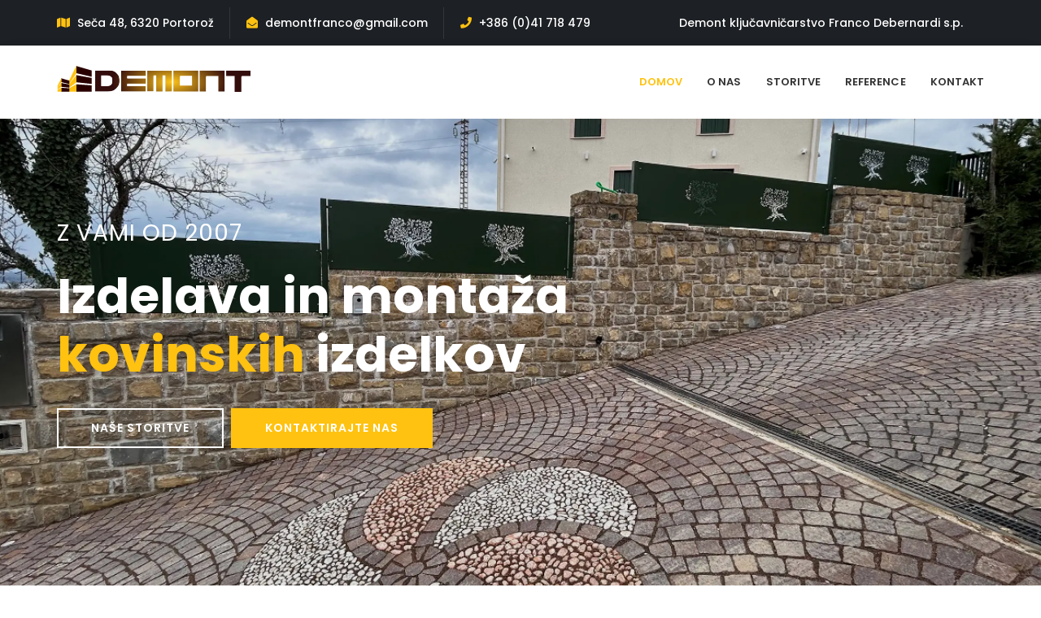

--- FILE ---
content_type: text/html
request_url: https://www.demont-kljucavnicarstvo.si/
body_size: 4332
content:
<!DOCTYPE html>
<html lang="sl-SI">

<head>
    <!-- ========== Meta Tags ========== -->
    <meta charset="utf-8">
    <meta http-equiv="X-UA-Compatible" content="IE=edge">
    <meta name="viewport" content="width=device-width, initial-scale=1">
    <meta name="description" content="Izdelava in montaža kovinskih izdelkov, kot so ograje iz kovanega železa in nerjavečega jekla (inox), železne konstrukcije in ostalih izdelkov po naročilu.">

    <!-- ========== Page Title ========== -->
    <title>Demont - izdelava in montaža kovinskih izdelkov</title>

    <!-- ========== Favicon Icon ========== -->
    <link rel="shortcut icon" href="assets/img/favicon.png" type="image/x-icon">

    <!-- ========== Start Stylesheet ========== -->
    <link href="assets/css/bootstrap.min.css" rel="stylesheet" />
    <link href="assets/css/font-awesome.min.css" rel="stylesheet" />
    <link href="assets/css/flaticon-set.css" rel="stylesheet" />
    <link href="assets/css/magnific-popup.css" rel="stylesheet" />
    <link href="assets/css/owl.carousel.min.css" rel="stylesheet" />
    <link href="assets/css/owl.theme.default.min.css" rel="stylesheet" />
    <link href="assets/css/animate.css" rel="stylesheet" />
    <link href="assets/css/bootsnav.css" rel="stylesheet" />
    <link href="style.css" rel="stylesheet">
    <link href="assets/css/responsive.css" rel="stylesheet" />
    <!-- ========== End Stylesheet ========== -->

    <!-- HTML5 shim and Respond.js for IE8 support of HTML5 elements and media queries -->
    <!-- WARNING: Respond.js doesn't work if you view the page via file:// -->
    <!--[if lt IE 9]>
      <script src="assets/js/html5/html5shiv.min.js"></script>
      <script src="assets/js/html5/respond.min.js"></script>
    <![endif]-->

    <!-- ========== Google Fonts ========== -->
    <link href="https://fonts.googleapis.com/css?family=Open+Sans" rel="stylesheet">
    <link href="https://fonts.googleapis.com/css?family=Poppins:300,400,500,600,700" rel="stylesheet">

</head>

<body>

    <!-- Preloader Start -->
    <div class="se-pre-con"></div>
    <!-- Preloader Ends -->

    <!-- Start Header Top 
    ============================================= -->
    <div class="top-bar-area bg-dark one-line text-light">
        <div class="container">
            <div class="row">
                <div class="col-md-8 address-info">
                    <div class="info box">
                        <ul>
                            <li>
                                <i class="fas fa-map"></i> Seča 48, 6320 Portorož
                            </li>
                            <li>
                                <i class="fas fa-envelope-open"></i> demontfranco@gmail.com
                            </li>
                            <li>
                                <i class="fas fa-phone"></i> +386 (0)41 718 479
                            </li>
                        </ul>
                    </div>
                </div>
                <div class="social text-right col-md-4">
                    <div class="info box">
                        <ul>
                            <li>Demont ključavničarstvo Franco Debernardi s.p.</li>
                        </ul>
                    </div>
                </div>
            </div>
        </div>
    </div>
    <!-- End Header Top -->

    <!-- Header 
    ============================================= -->
    <header id="domov">

        <!-- Start Navigation -->
        <nav class="navbar navbar-default attr-border navbar-sticky bootsnav">

            <div class="container">

                <!-- Start Header Navigation -->
                <div class="navbar-header">
                    <button type="button" class="navbar-toggle" data-toggle="collapse" data-target="#navbar-menu">
                        <i class="fa fa-bars"></i>
                    </button>
                    <a class="navbar-brand" href="index.html">
                        <img src="assets/img/logo.png" class="logo" alt="Logo">
                    </a>
                </div>
                <!-- End Header Navigation -->

                <!-- Collect the nav links, forms, and other content for toggling -->
                <div class="collapse navbar-collapse" id="navbar-menu">
                    <ul class="nav navbar-nav navbar-right" data-in="#" data-out="#">
                        <li>
                            <a class="smooth-menu" href="#domov">Domov</a>
                        </li>
                        <li>
                            <a class="smooth-menu" href="#onas">O nas</a>
                        </li>
                        <li>
                            <a class="smooth-menu" href="#storitve">Storitve</a>
                        </li>
                        <li>
                            <a class="smooth-menu" href="#reference">Reference</a>
                        </li>
                        <li>
                            <a class="smooth-menu" href="#kontakt">Kontakt</a>
                        </li>
                    </ul>
                </div><!-- /.navbar-collapse -->
            </div>

        </nav>
        <!-- End Navigation -->

    </header>
    <!-- End Header -->

    <!-- Start Banner 
    ============================================= -->
    <div class="banner-area inc-top-heading">
        <div id="bootcarousel" class="carousel slide carousel-fade animate_text" data-ride="carousel">
            <!-- Wrapper for slides -->
            <div class="carousel-inner text-light carousel-zoom">
                <div class="item active">
                    <div class="slider-thumb bg-cover" style="background-image: url(assets/img/demont-kljucavnicarstvo_izdelava-montaza-kovinskih-izdelkov-naslovna.webp);"></div>
                    <div class="box-table shadow dark">
                        <div class="box-cell">
                            <div class="container">
                                <div class="row">
                                    <div class="col-md-8">
                                        <div class="content">
                                            <h3 data-animation="animated slideInRight">Z vami od 2007</h3>
                                            <h1 data-animation="animated slideInLeft">Izdelava in montaža <span>kovinskih</span> izdelkov</h1>
                                            <a data-animation="animated slideInUp" class="btn btn-light border btn-md smooth-menu" href="#services">Naše storitve</a>
                                            <a data-animation="animated slideInUp" class="btn btn-theme effect btn-md smooth-menu" href="#contact">Kontaktirajte nas</a>
                                        </div>
                                    </div>
                                </div>
                            </div>
                        </div>
                    </div>
                </div>
            </div>
            <!-- End Wrapper for slides -->
        </div>
    </div>
    <!-- End Banner -->

    <!-- Start Our About
    ============================================= -->
    <div id="onas" class="about-area inc-video default-padding">
        <div class="container">
            <div class="row">
                <!-- Start About -->
                <div class="about-content">
                    <div class="col-md-6">
                        <div class="thumb">
                            <img src="assets/img/demont-kljucavnicarstvo_izdelava-montaza-kovinskih-izdelkov-glavna.webp" alt="Thumb">
                        </div>
                    </div>
                    <div class="col-md-6 info-content">
                        <h1><strong>Izdelujemo in montiramo</strong> kovinske izdelke iz kovanega železa in inoxa. </h1>
                        <p>
                            Izdelava in montaža kovinskih izdelkov, kot so ograje iz kovanega železa in nerjavečega jekla (inox), železne konstrukcije in ostalih izdelkov po naročilu.
                        </p>
                        <ul>
                            <li>
                                Strokovni strokovnjaki
                            </li>
                            <li>
                                Profesionalni pristop
                            </li>
                            <li>
                                Najvišja kvaliteta
                            </li>
                            <li>
                                Garancija zadovoljstva
                            </li>
                        </ul>
                        <!-- <div class="achivement-items">
                            <div class="item">
                                <div class="fun-fact">
                                    <i class="flaticon-research-2"></i>
                                    <div class="timer" data-to="15" data-speed="3000"></div>
                                    <span class="medium">let izkušenj</span>
                                </div>
                            </div>
                            <div class="item">
                                <div class="fun-fact">
                                    <i class="flaticon-detective"></i>
                                    <div class="timer" data-to="89" data-speed="3000"></div>
                                    <span class="medium">Professional agents</span>
                                </div>
                            </div>
                        </div> -->
                    </div>
                </div>
                <!-- End About -->
            </div>
        </div>
    </div>
    <!-- End Our About -->

    <!-- Start Services
    ============================================= -->
    <div id="storitve" class="services-area flex-icon bg-gray default-padding bottom-less">
        <div class="container">
            <div class="row">
                <div class="col-md-8 col-md-offset-2">
                    <div class="site-heading text-center">
                        <h4>Kaj počnemo</h4>
                        <h2>Naše storitve</h2>
                        <p>
                            Izdelava in montaža kovinskih izdelkov, kot so ograje iz kovanega železa in nerjavečega jekla (inox), železne konstrukcije in ostalih izdelkov po naročilu. Dodatne storitve so varjenje aluminija in izdelava nadstreškov iz nerjavečega jekla (inoxa), zvijanje pločevine do debeline 3,5mm in dolžine 2m, rezanje pločevine debeline 5mm in dolžine 2m.
                        </p>
                    </div>
                </div>
            </div>
            <div class="row">
                <div class="services-items">
                    <!-- Single Item -->
                    <div class="col-md-6 col-sm-6 equal-height">
                        <div class="item">
                            <div class="info">
                                <div class="content">
                                    <div class="title">
                                        <a href="#">
                                            <i class="flaticon-project"></i>
                                            <h4>Izdelava in montaža</h4>
                                        </a>
                                    </div>
                                    <p>
                                        Izdelava in montaža kovinskih izdelkov, kot so ograje iz kovanega železa in nerjavečega jekla (inox), železne konstrukcije in ostalih izdelkov po naročilu. <br><br>
                                    </p>
                                </div>
                            </div>
                        </div>
                    </div>
                    <!-- End Single Item -->
                    <!-- Single Item -->
                    <div class="col-md-6 col-sm-6 equal-height">
                        <div class="item">
                            <div class="info">
                                <div class="content">
                                    <div class="title">
                                        <a href="#">
                                            <i class="flaticon-company"></i>
                                            <h4>Dodatne storitve</h4>
                                        </a>
                                    </div>
                                    <p>
                                        Dodatne storitve so varjenje aluminija in izdelava nadstreškov iz nerjavečega jekla (inoxa), zvijanje pločevine do debeline 3,5mm in dolžine 2m, rezanje pločevine debeline 5mm in dolžine 2m.
                                    </p>
                                </div>
                            </div>
                        </div>
                    </div>
                    <!-- End Single Item -->
                </div>
            </div>
        </div>
    </div>
    <!-- End Services Area -->

    <!-- Start Work Process 
    =============================================
    <div id="process" class="work-process-area default-padding">
        <div class="container">
            <div class="row">
                <div class="col-md-8 col-md-offset-2">
                    <div class="site-heading text-center">
                        <h4>Postopek izdelave</h4>
                        <h2>Kako delujemo</h2>
                        <p>
                            While mirth large of on front. Ye he greater related adapted proceed entered an. Through it examine express promise no. Past add size game cold girl off how old 
                        </p>
                    </div>
                </div>
            </div>
            <div class="row">
                <div class="works-process-items">
                    <div class="col-md-4">
                        <div class="item">
                            <div class="icon">
                                <i class="flaticon-concept"></i>
                            </div>
                            <div class="content">
                                <div class="vertical-line">
                                    <span>01</span>
                                </div>
                                <div class="info">
                                    <h4>Project Concept</h4>
                                    <span>Your Basic Idea</span>
                                    <p>
                                        Evening do forming observe spirits is in. Country hearted be of justice sending. On so they as with room cold
                                    </p>
                                </div>
                            </div>
                        </div>
                    </div>

                    <div class="col-md-4">
                        <div class="item">
                            <div class="icon">
                                <i class="flaticon-flasks"></i>
                            </div>
                            <div class="content">
                                <div class="vertical-line">
                                    <span>02</span>
                                </div>
                                <div class="info">
                                    <h4>Research</h4>
                                    <span>Firstly & Demand</span>
                                    <p>
                                        Evening do forming observe spirits is in. Country hearted be of justice sending. On so they as with room cold
                                    </p>
                                </div>
                            </div>
                        </div>
                    </div>
                    <div class="col-md-4">
                        <div class="item">
                            <div class="icon">
                                <i class="flaticon-implement"></i>
                            </div>
                            <div class="content">
                                <div class="vertical-line">
                                    <span>03</span>
                                </div>
                                <div class="info">
                                    <h4>Implement Plan</h4>
                                    <span>Begin to Develop</span>
                                    <p>
                                        Evening do forming observe spirits is in. Country hearted be of justice sending. On so they as with room cold
                                    </p>
                                </div>
                            </div>
                        </div>
                    </div>
                </div>
            </div>
        </div>
    </div>
    End Work Process -->

        <!-- Start Portfolio 
    ============================================= -->
    <div id="reference" class="portfolio-area info-less default-padding">
        <div class="container">
            <div class="row">
                <div class="col-md-8 col-md-offset-2">
                    <div class="site-heading text-center">
                        <h4>Reference</h4>
                        <h2>Zaključeni projekti</h2>
                        <p>
                            V naših letih delovanja smo zaključili mnogo projetkov kot so: Hotel Alexander R. Slatina, Hotel Sava R. Slatina, Hotel Plaza Ljubljana in še mnogo drugih. V spodnji galeriji si lahko ogledate nekaj sličic iz zaključenih projektov.
                        </p>
                    </div>
                </div>
            </div>
        </div>
        <div class="container">
            <div class="row">
                <div class="col-md-12 text-center">
                    <div class="mix-item-menu">
                        <button class="active" data-filter="*">Vse</button>
                        <button data-filter=".vrata">Dvoriščna vrata</button>
                        <button data-filter=".ograje">Ograje</button>
                        <button data-filter=".nadstreski">Nadstreški</button>
                        <button data-filter=".ostalo">Ostalo</button>
                    </div>
                    <!-- End Mixitup Nav-->
                    <div class="row magnific-mix-gallery masonary text-left">
                        <div id="portfolio-grid" class="portfolio-items col-4">
                            <div class="portfolio-items">
                                 <!-- Single Item -->
                                 <div class="pf-item ograje">
                                    <div class="effect-up">
                                        <img src="assets/img/demont-kljucavnicarstvo_izdelava-montaza-kovinskih-izdelkov-01.webp" alt="Thumb">
                                        <div class="overlay">
                                            <div class="link">
                                                <a href="assets/img/demont-kljucavnicarstvo_izdelava-montaza-kovinskih-izdelkov-01.webp" class="item popup-link"><i class="fa fa-search"></i></a>
                                            </div>
                                        </div>           
                                    </div>
                                </div>
                                <!-- End Single Item -->
                                <!-- Single Item -->
                                 <div class="pf-item vrata">
                                    <div class="effect-up">
                                        <img src="assets/img/demont-kljucavnicarstvo_izdelava-montaza-kovinskih-izdelkov-02.webp" alt="Thumb">
                                        <div class="overlay">
                                            <div class="link">
                                                <a href="assets/img/demont-kljucavnicarstvo_izdelava-montaza-kovinskih-izdelkov-02.webp" class="item popup-link"><i class="fa fa-search"></i></a>
                                            </div>
                                        </div>           
                                    </div>
                                </div>
                                <!-- End Single Item -->
                                <!-- Single Item -->
                                 <div class="pf-item vrata">
                                    <div class="effect-up">
                                        <img src="assets/img/demont-kljucavnicarstvo_izdelava-montaza-kovinskih-izdelkov-03.webp" alt="Thumb">
                                        <div class="overlay">
                                            <div class="link">
                                                <a href="assets/img/demont-kljucavnicarstvo_izdelava-montaza-kovinskih-izdelkov-03.webp" class="item popup-link"><i class="fa fa-search"></i></a>
                                            </div>
                                        </div>           
                                    </div>
                                </div>
                                <!-- End Single Item -->
                                <!-- Single Item -->
                                 <div class="pf-item nadstreski">
                                    <div class="effect-up">
                                        <img src="assets/img/demont-kljucavnicarstvo_izdelava-montaza-kovinskih-izdelkov-04.webp" alt="Thumb">
                                        <div class="overlay">
                                            <div class="link">
                                                <a href="assets/img/demont-kljucavnicarstvo_izdelava-montaza-kovinskih-izdelkov-04.webp" class="item popup-link"><i class="fa fa-search"></i></a>
                                            </div>
                                        </div>           
                                    </div>
                                </div>
                                <!-- End Single Item -->
                                <!-- Single Item -->
                                 <div class="pf-item ograje">
                                    <div class="effect-up">
                                        <img src="assets/img/demont-kljucavnicarstvo_izdelava-montaza-kovinskih-izdelkov-05.webp" alt="Thumb">
                                        <div class="overlay">
                                            <div class="link">
                                                <a href="assets/img/demont-kljucavnicarstvo_izdelava-montaza-kovinskih-izdelkov-05.webp" class="item popup-link"><i class="fa fa-search"></i></a>
                                            </div>
                                        </div>           
                                    </div>
                                </div>
                                <!-- End Single Item -->
                                <!-- Single Item -->
                                 <div class="pf-item ograje">
                                    <div class="effect-up">
                                        <img src="assets/img/demont-kljucavnicarstvo_izdelava-montaza-kovinskih-izdelkov-06.webp" alt="Thumb">
                                        <div class="overlay">
                                            <div class="link">
                                                <a href="assets/img/demont-kljucavnicarstvo_izdelava-montaza-kovinskih-izdelkov-06.webp" class="item popup-link"><i class="fa fa-search"></i></a>
                                            </div>
                                        </div>           
                                    </div>
                                </div>
                                <!-- End Single Item -->
                                <!-- Single Item -->
                                 <div class="pf-item ograje">
                                    <div class="effect-up">
                                        <img src="assets/img/demont-kljucavnicarstvo_izdelava-montaza-kovinskih-izdelkov-07.webp" alt="Thumb">
                                        <div class="overlay">
                                            <div class="link">
                                                <a href="assets/img/demont-kljucavnicarstvo_izdelava-montaza-kovinskih-izdelkov-07.webp" class="item popup-link"><i class="fa fa-search"></i></a>
                                            </div>
                                        </div>           
                                    </div>
                                </div>
                                <!-- End Single Item -->
                                <!-- Single Item -->
                                 <div class="pf-item nadstreski">
                                    <div class="effect-up">
                                        <img src="assets/img/demont-kljucavnicarstvo_izdelava-montaza-kovinskih-izdelkov-08.webp" alt="Thumb">
                                        <div class="overlay">
                                            <div class="link">
                                                <a href="assets/img/demont-kljucavnicarstvo_izdelava-montaza-kovinskih-izdelkov-08.webp" class="item popup-link"><i class="fa fa-search"></i></a>
                                            </div>
                                        </div>           
                                    </div>
                                </div>
                                <!-- End Single Item -->
                                <!-- Single Item -->
                                 <div class="pf-item nadstreski">
                                    <div class="effect-up">
                                        <img src="assets/img/demont-kljucavnicarstvo_izdelava-montaza-kovinskih-izdelkov-09.webp" alt="Thumb">
                                        <div class="overlay">
                                            <div class="link">
                                                <a href="assets/img/demont-kljucavnicarstvo_izdelava-montaza-kovinskih-izdelkov-09.webp" class="item popup-link"><i class="fa fa-search"></i></a>
                                            </div>
                                        </div>           
                                    </div>
                                </div>
                                <!-- End Single Item -->
                                <!-- Single Item -->
                                 <div class="pf-item ograje">
                                    <div class="effect-up">
                                        <img src="assets/img/demont-kljucavnicarstvo_izdelava-montaza-kovinskih-izdelkov-10.webp" alt="Thumb">
                                        <div class="overlay">
                                            <div class="link">
                                                <a href="assets/img/demont-kljucavnicarstvo_izdelava-montaza-kovinskih-izdelkov-10.webp" class="item popup-link"><i class="fa fa-search"></i></a>
                                            </div>
                                        </div>           
                                    </div>
                                </div>
                                <!-- End Single Item -->
                                <!-- Single Item -->
                                 <div class="pf-item ograje">
                                    <div class="effect-up">
                                        <img src="assets/img/demont-kljucavnicarstvo_izdelava-montaza-kovinskih-izdelkov-10.webp" alt="Thumb">
                                        <div class="overlay">
                                            <div class="link">
                                                <a href="assets/img/demont-kljucavnicarstvo_izdelava-montaza-kovinskih-izdelkov-10.webp" class="item popup-link"><i class="fa fa-search"></i></a>
                                            </div>
                                        </div>           
                                    </div>
                                </div>
                                <!-- End Single Item -->
                                <!-- Single Item -->
                                 <div class="pf-item ograje">
                                    <div class="effect-up">
                                        <img src="assets/img/demont-kljucavnicarstvo_izdelava-montaza-kovinskih-izdelkov-11.webp" alt="Thumb">
                                        <div class="overlay">
                                            <div class="link">
                                                <a href="assets/img/demont-kljucavnicarstvo_izdelava-montaza-kovinskih-izdelkov-11.webp" class="item popup-link"><i class="fa fa-search"></i></a>
                                            </div>
                                        </div>           
                                    </div>
                                </div>
                                <!-- End Single Item -->
                                <!-- Single Item -->
                                 <div class="pf-item ograje">
                                    <div class="effect-up">
                                        <img src="assets/img/demont-kljucavnicarstvo_izdelava-montaza-kovinskih-izdelkov-12.webp" alt="Thumb">
                                        <div class="overlay">
                                            <div class="link">
                                                <a href="assets/img/demont-kljucavnicarstvo_izdelava-montaza-kovinskih-izdelkov-12.webp" class="item popup-link"><i class="fa fa-search"></i></a>
                                            </div>
                                        </div>           
                                    </div>
                                </div>
                                <!-- End Single Item -->
                                <!-- Single Item -->
                                <div class="pf-item vrata">
                                    <div class="effect-up">
                                        <img src="assets/img/demont-kljucavnicarstvo_galerija-1.jpg" alt="Thumb">
                                        <div class="overlay">
                                            <div class="link">
                                                <a href="assets/img/demont-kljucavnicarstvo_galerija-1.jpg" class="item popup-link"><i class="fa fa-search"></i></a>
                                            </div>
                                        </div>           
                                    </div>
                                </div>
                                <!-- End Single Item -->
                                <!-- Single Item -->
                                <div class="pf-item vrata">
                                    <div class="effect-up">
                                        <img src="assets/img/demont-kljucavnicarstvo_galerija-2.jpg" alt="Thumb">
                                        <div class="overlay">
                                            <div class="link">
                                                <a href="assets/img/demont-kljucavnicarstvo_galerija-2.jpg" class="item popup-link"><i class="fa fa-search"></i></a>
                                            </div>
                                        </div>           
                                    </div>
                                </div>
                                <!-- End Single Item -->
                                <!-- Single Item -->
                                <div class="pf-item ograje">
                                    <div class="effect-up">
                                        <img src="assets/img/demont-kljucavnicarstvo_galerija-3.jpg" alt="Thumb">
                                        <div class="overlay">
                                            <div class="link">
                                                <a href="assets/img/demont-kljucavnicarstvo_galerija-3.jpg" class="item popup-link"><i class="fa fa-search"></i></a>
                                            </div>
                                        </div>           
                                    </div>
                                </div>
                                <!-- End Single Item -->
                                <!-- Single Item -->
                                <div class="pf-item ograje">
                                    <div class="effect-up">
                                        <img src="assets/img/demont-kljucavnicarstvo_galerija-4.jpg" alt="Thumb">
                                        <div class="overlay">
                                            <div class="link">
                                                <a href="assets/img/demont-kljucavnicarstvo_galerija-4.jpg" class="item popup-link"><i class="fa fa-search"></i></a>
                                            </div>
                                        </div>           
                                    </div>
                                </div>
                                <!-- End Single Item -->
                                <!-- Single Item -->
                                <div class="pf-item nadstreski">
                                    <div class="effect-up">
                                        <img src="assets/img/demont-kljucavnicarstvo_galerija-5.jpg" alt="Thumb">
                                        <div class="overlay">
                                            <div class="link">
                                                <a href="assets/img/demont-kljucavnicarstvo_galerija-5.jpg" class="item popup-link"><i class="fa fa-search"></i></a>
                                            </div>
                                        </div>           
                                    </div>
                                </div>
                                <!-- End Single Item -->
                                <!-- Single Item -->
                                <div class="pf-item metarials ostalo">
                                    <div class="effect-up">
                                        <img src="assets/img/demont-kljucavnicarstvo_galerija-6.jpg" alt="Thumb">
                                        <div class="overlay">
                                            <div class="link">
                                                <a href="assets/img/demont-kljucavnicarstvo_galerija-6.jpg" class="item popup-link"><i class="fa fa-search"></i></a>
                                            </div>
                                        </div>           
                                    </div>
                                </div>
                                <!-- End Single Item -->
                                <!-- Single Item -->
                                <div class="pf-item metarials ograje ostalo">
                                    <div class="effect-up">
                                        <img src="assets/img/demont-kljucavnicarstvo_galerija-7.jpg" alt="Thumb">
                                        <div class="overlay">
                                            <div class="link">
                                                <a href="assets/img/demont-kljucavnicarstvo_galerija-7.jpg" class="item popup-link"><i class="fa fa-search"></i></a>
                                            </div>
                                        </div>           
                                    </div>
                                </div>
                                <!-- End Single Item -->
                                <!-- Single Item -->
                                <div class="pf-item metarials ograje">
                                    <div class="effect-up">
                                        <img src="assets/img/demont-kljucavnicarstvo_galerija-8.jpg" alt="Thumb">
                                        <div class="overlay">
                                            <div class="link">
                                                <a href="assets/img/demont-kljucavnicarstvo_galerija-8.jpg" class="item popup-link"><i class="fa fa-search"></i></a>
                                            </div>
                                        </div>           
                                    </div>
                                </div>
                                <!-- End Single Item -->
                            </div>
                        </div>
                    </div>
                </div>
            </div>
        </div>
    </div>
    <!-- End Portfolio -->

    <!-- Start Contact
    ============================================= -->
    <div id="kontakt" class="contact-area default-padding bg-gray">
        <div class="container">
            <div class="row">
                <div class="col-md-12 contact-items">
                    <div class="heading">
                        <h2>Pošljite nam sporočilo</h2>
                        <p>
                            Imate dodatna vprašanja ali pa potrebujete pomoč z vašim projektom. Pokličite nas ali pa nam pošljite sporočilo preko spodnjega obrazca.
                        </p>
                    </div>
                    <form action="assets/mail/contact.php" method="POST" class="contact-form">
                        <div class="col-md-12">
                            <div class="row">
                                <div class="form-group">
                                    <input class="form-control" id="name" name="name" placeholder="Ime" type="text">
                                    <span class="alert-error"></span>
                                </div>
                            </div>
                        </div>
                        <div class="row">
                            <div class="col-md-6">
                                <div class="form-group">
                                    <input class="form-control" id="email" name="email" placeholder="E-poštni naslov*" type="email">
                                    <span class="alert-error"></span>
                                </div>
                            </div>
                            <div class="col-md-6">
                                <div class="form-group">
                                    <input class="form-control" id="phone" name="phone" placeholder="Telefon" type="text">
                                    <span class="alert-error"></span>
                                </div>
                            </div>
                        </div>
                        <div class="col-md-12">
                            <div class="row">
                                <div class="form-group comments">
                                    <textarea class="form-control" id="comments" name="comments" placeholder="Povejte nam o vašem projektu *"></textarea>
                                </div>
                            </div>
                        </div>
                        <div class="col-md-12">
                            <div class="row">
                                <button type="submit" name="submit" id="submit">
                                    Pošlji sporočilo <i class="fa fa-paper-plane"></i>
                                </button>
                            </div>
                        </div>
                        <!-- Alert Message -->
                        <div class="col-md-12 alert-notification">
                            <div id="message" class="alert-msg"></div>
                        </div>
                    </form>
                </div>
            </div>
        </div>
    </div>
    <!-- End Contact Area -->

    <!-- Start Footer 
    ============================================= -->
    <footer class="bg-dark text-light">
        <div class="container">
            <div class="row">
                <div class="f-items default-padding">

                    <!-- Single Item -->
                    <div class="col-md-6 equal-height item">
                        <div class="f-item about">
                            <h4>O nas</h4>
                            <ul>
                                <li>
                                    <i class="fas fa-envelope"></i> 
                                    <p>E-poštni naslov <span><a href="mailto:demontfranco@gmail.com">demontfranco@gmail.com</a></span></p>
                                </li>
                                <li>
                                    <i class="fas fa-map"></i> 
                                    <p>Naslov<span>Seča 48, 6320 Portorož</span></p>
                                </li>
                            </ul>
                            <div class="bottom">
                                <h4>Pokličite nas</h4>
                                <span><a href="tel:+386 (0)41 718 479">+386 (0)41 718 479</a></span>
                            </div>
                        </div>
                    </div>
                    <!-- End Single Item -->
                    <!-- Single Item -->
                    <div class="col-md-6 equal-height item">
                        <div class="f-item link">
                            <h4>Storitve</h4>
                            <p>Izdelava in montaža kovinskih izdelkov, kot so ograje iz kovanega železa in nerjavečega jekla (inox), železne konstrukcije in ostalih izdelkov po naročilu. <br>Dodatne storitve so varjenje aluminija in izdelava nadstreškov iz nerjavečega jekla (inoxa), zvijanje pločevine do debeline 3,5mm in dolžine 2m, rezanje pločevine debeline 5mm in dolžine 2m.</p>
                        </div>
                    </div>
                    <!-- End Single Item -->
                </div>
            </div>
        </div>
        <!-- Start Footer Bottom -->
        <div class="footer-bottom bg-dark text-light">
            <div class="container">
                <div class="row">
                    <div class="col-md-12">
                        <p>&copy; <script>document.write(new Date().getFullYear());</script> Demont ključavničarstvo Franco Debernardi s.p.. Vse pravice pridržane. Izdelava spletne strani <a href="https://info-slovenija.si/">InfoSlovenija</a></p>
                    </div>
                </div>
            </div>
        </div>
        <!-- End Footer Bottom -->
    </footer>
    <!-- End Footer -->

    <!-- jQuery Frameworks
    ============================================= -->
    <script src="assets/js/jquery-1.12.4.min.js"></script>
    <script src="assets/js/bootstrap.min.js"></script>
    <script src="assets/js/equal-height.min.js"></script>
    <script src="assets/js/jquery.appear.js"></script>
    <script src="assets/js/jquery.easing.min.js"></script>
    <script src="assets/js/jquery.magnific-popup.min.js"></script>
    <script src="assets/js/modernizr.custom.13711.js"></script>
    <script src="assets/js/owl.carousel.min.js"></script>
    <script src="assets/js/wow.min.js"></script>
    <script src="assets/js/progress-bar.min.js"></script>
    <script src="assets/js/isotope.pkgd.min.js"></script>
    <script src="assets/js/imagesloaded.pkgd.min.js"></script>
    <script src="assets/js/count-to.js"></script>
    <script src="assets/js/bootsnav.js"></script>
    <script src="assets/js/main.js"></script>

</body>
</html>

--- FILE ---
content_type: text/css
request_url: https://www.demont-kljucavnicarstvo.si/style.css
body_size: 12301
content:
/* ----------------------------------

Template Name: Concrete - Factory, Industrial & Construction Template
Author: validtheme
Description:
Version: 1.1

Main Font    : Poppins
Main Color   : #ffc210

-------------------------------------

Table of contents
        
    01. Template default css
    02. Navbar
        - Navbar Default
        - Navbar Sticky
        - Navbar Transparent
        - Nav With Topbar
    03. Banner
    04. Features
    05. About Area
    06. Services
        - Carousel
        - Grid
        - Static
    07. Portfolio
        - Grid Colum
        - Masonary Colum
    08. Team
        - Carousel
        - Grid
        - Static
    09. Pricing Area
    10. Fun Factor
    11. Blog
        - Standard
        - Left Sidebar
        - Right Sidebar
    12. Clients Area
    13. Faq
    14. Concat Area
    15. Subscribe Form
    16. Error 404
    17. Footer
    18. PHP Contact Form
    19. Others

*/


/*
** General Styles for HTML tags
*/

* {
  padding: 0;
  margin: 0;
}

html {
  width: 100%;
  height: 100%;
  position: relative;
  overflow: visible;
}

body {
  font-family: 'Open Sans', sans-serif;
  font-size: 14px;
  font-weight: 400;
  line-height: 26px;
  overflow-x: hidden;
  background-color: #ffffff;
  color: #666666;
}

html, body, .wrapper {
  height: 100%;
}

h1, h2, h3, h4, h5, h6 {
  color: #232323;
  font-weight: normal;
  line-height: 1.2;
  font-family: 'Poppins', sans-serif;
  letter-spacing: 0;
  margin: 0;
}

h1,h2,h3,h4 {
  margin-bottom: 15px;
}

h5,h5 {
  margin-bottom: 10px;
}

img {
  border: none;
  outline: none;
  max-width: 100%;
}

label {
  display: inline-block;
  font-weight: normal;
  margin-bottom: 5px;
  max-width: 100%;
}

a, .btn, button {
  transition: all 0.35s ease-in-out;
  -webkit-transition: all 0.35s ease-in-out;
  -moz-transition: all 0.35s ease-in-out;
  -ms-transition: all 0.35s ease-in-out;
  -o-transition: all 0.35s ease-in-out;
  outline: medium none;
}

a img, iframe {
  border: none;
}

p {
  color: #666666;
  line-height: 26px;
  margin: 0 0 15px;
  text-transform: none;
  font-weight: 400;
}

hr {
  margin-top: 0;
  margin-bottom: 0;
  border: 0;
  border-top: 1px solid #eee;
}

pre {
  display: block;
  margin: 0 0 30px;
  padding: 9.5px;
  word-wrap: break-word;
  word-break: break-all;
  color: #333;
  border: 1px solid #ededed;
  border-radius: inherit;
  background-color: #f9f9f9;
  font-size: 13px;
  line-height: 1.42857143;
}

input:focus, textarea:focus, 
 select:focus {
  outline: none;
  box-shadow: inherit;
}

ul {
  margin: 0;
  list-style-type: none;
}

a, a:active, a:focus, a:hover {
  outline: none;
  text-decoration: none;
  color: #232323;
}

a:hover {
  color: #232323;
}

a {
  transition: all 0.35s ease-in-out;
  -webkit-transition: all 0.35s ease-in-out;
  -moz-transition: all 0.35s ease-in-out;
  -ms-transition: all 0.35s ease-in-out;
  -o-transition: all 0.35s ease-in-out;
  text-decoration: none;
  font-family: 'Poppins', sans-serif;
}

b, strong {
  font-weight: 700;
}

.inc-border {
  border-top: 1px solid #e7e7e7;
}

.btn.active, .btn:active {
  background-image: inherit !important;
}

.btn.focus, 
 .btn:active:focus, 
 .btn:active:hover, 
 .btn:focus, 
 .btn:hover {
  outline: 0;
}

.btn.circle {
  -webkit-border-radius: 30px;
  -moz-border-radius: 30px;
  border-radius: 30px;
}

.btn.active, .btn:active {
  outline: 0;
  -webkit-box-shadow: inherit;
  box-shadow: inherit;
}

input {
  border: 1px solid #e7e7e7;
  border-radius: inherit;
  box-shadow: inherit;
  min-height: 50px;
}
/* Default CSS */
.container-half {
  margin: 0 auto;
  width: 60%;
  padding: 0 15px;
}

.bg-cover {
  background-position: center center;
  background-size: cover;
}

.bg-contain {
  background-position: center center;
  background-repeat: no-repeat;
  background-size: contain;
}

.bg-fixed {
  background-attachment: fixed;
  background-position: center top;
  background-size: cover;
}

.bg-gray {
  background-color: #f7f7f7;
}

.bg-theme-small {
  background-color: #edf5ff;
}

.bg-light {
  background-color: #ffffff;
}

.bg-theme {
  background-color: #ffc210;
}

.text-light h1, 
 .text-light h2, 
 .text-light h3, 
 .text-light h4, 
 .text-light h5, 
 .text-light h6, 
 .text-light p, 
 .text-light a {
  color: #ffffff;
}

.shadow {
  position: relative;
  z-index: 1;
}

/* .shadow.dark::after {
  background: #1d2024 none repeat scroll 0 0;
  content: "";
  height: 105%;
  left: 0;
  opacity: 0.1;
  position: absolute;
  top: 0;
  width: 100%;
  z-index: -1;
} */

.shadow.dark-hard::after {
  background: #1d2024 none repeat scroll 0 0;
  content: "";
  height: 100%;
  left: 0;
  opacity: 0.75;
  position: absolute;
  top: 0;
  width: 100%;
  z-index: -1;
}

.shadow.light::after {
  background: #ffffff none repeat scroll 0 0;
  content: "";
  height: 100%;
  left: 0;
  opacity: 0.3;
  position: absolute;
  top: 0;
  width: 100%;
  z-index: -1;
}

.shadow.theme::after {
  background: #ffc210 none repeat scroll 0 0;
  content: "";
  height: 100%;
  left: 0;
  opacity: 0.5;
  position: absolute;
  top: 0;
  width: 100%;
  z-index: -1;
}

.shadow.theme-hard::after {
  background: #ffc210 none repeat scroll 0 0;
  content: "";
  height: 100%;
  left: 0;
  opacity: 0.7;
  position: absolute;
  top: 0;
  width: 100%;
  z-index: -1;
}

.default-padding {
  padding-top: 80px;
  padding-bottom: 80px;
}

.default-padding-top {
  padding-top: 80px;
}

.default-padding-bottom {
  padding-bottom: 80px;
}

.default-padding.bottom-less {
  padding-top: 80px;
  padding-bottom: 50px;
}

.padding-xl {
  padding-top: 180px;
  padding-bottom: 180px;
}

.carousel-shadow {
  padding-bottom: 65px;
}

.btn {
  display: inline-block;
  font-family: "Poppins",sans-serif;
  font-size: 14px;
  font-weight: 600;
  line-height: 25px;
  text-transform: uppercase;
  -webkit-transition: all 0.35s ease-in-out;
  -moz-transition: all 0.35s ease-in-out;
  -ms-transition: all 0.35s ease-in-out;
  -o-transition: all 0.35s ease-in-out;
  transition: all 0.35s ease-in-out;
  letter-spacing: 1px;
  border-radius: inherit;
  overflow: hidden;
}

.btn-md {
  padding: 10px 40px 10px;
}

.btn-sm {
  padding: 8px 35px;
  font-size: 12px;
}

.btn.btn-sm-pro {
  font-size: 10px;
  font-weight: 600;
  margin-top: 5px;
  padding: 4px 35px;
  display: inline-block;
}

.btn-border-light {
  border: 2px solid #ffffff;
}

.btn.btn-sm-pro.btn-border-light:hover, 
 .btn.btn-sm-pro.btn-border-light:focus {
  background-color: #ffffff;
  color: #232323;
  border: 2px solid #ffffff;
}

.btn-dark {
  background-color: #232323;
  color: #ffffff;
  border: 2px solid #232323;
}

.btn-dark.border {
  background-color: transparent;
  color: #232323;
  border: 2px solid #232323;
}

.btn-dark.border:hover {
  background-color: #232323;
  color: #ffffff !important;
  border: 2px solid #232323;
}

.btn.btn-light {
  background: #ffffff none repeat scroll 0 0;
  border: 2px solid #ffffff;
  color: #232323;
}

.btn.btn-light:hover, 
 .btn.btn-light:focus {
  background: transparent none repeat scroll 0 0;
  border: 2px solid #ffffff;
  color: #ffffff;
}

.btn.btn-light.effect:hover, 
 .btn.btn-light.effect:focus {
  background-color: #ffc210;
  color: #ffffff !important;
  border: 2px solid #ffc210;
}

.btn.btn-light.border {
  background: transparent;
  border: 2px solid #ffffff;
  color: #ffffff;
}

.btn.btn-light.border:hover {
  background: #ffffff none repeat scroll 0 0 !important;
  border: 2px solid #ffffff !important;
  color: #232323 !important;
}

.btn-dark:hover, 
 .btn-dark:focus {
  color: #232323 !important;
  background: transparent;
}

.btn i {
  margin-left: 5px;
}

.bg-dark {
  background: #1d2024 none repeat scroll 0 0;
}

.bg-dark-hard {
  background: #00081d none repeat scroll 0 0;
}

.btn-theme {
  background-color: #ffc210;
  color: #ffffff !important;
  border: 2px solid #ffc210;
}

.btn-theme.border {
  background-color: transparent;
  color: #ffc210 !important;
  border: 2px solid #ffc210;
}

.btn-theme.border:hover {
  background-color: #ffc210;
  color: #ffffff !important;
  border: 2px solid #ffc210;
}

.btn-theme.effect:hover, 
 .btn-theme.effect:focus {
  background: #ffc210 none repeat scroll 0 0;
  border: 2px solid #ffc210;
  color: #ffffff;
}

.btn.btn-sm-lm {
  font-size: 12px;
  padding: 4px 35px;
}

.bg-theme a.btn-theme.btn:hover,
.bg-theme a.btn-theme.btn:focus {
  border: 2px solid #ffffff;
  color: #ffffff;
}

.bg-fixed {
  background-attachment: fixed;
  background-position: center center;
  background-size: cover;
}

.bg-cover {
  background-position: center center;
  background-size: cover;
}

.container-full {
  padding: 0 15px;
  width: 100%;
}

.site-heading h2 {
  display: inline-block;
  font-weight: 600;
  padding-bottom: 20px;
  position: relative;
  letter-spacing: 1px;
}

.site-heading.less-info h2 {
  margin-bottom: 0;
}

.site-heading h4 {
  color: #ffc210;
  font-weight: 600;
  text-transform: uppercase;
}

.site-heading.clean h2 {
  padding-bottom: 0;
}

.site-heading.clean h2 span {
  color: #ffc210;
}

.site-heading h2 span {
  color: #ffc210;
}

.site-heading.barber h2 span {
  color: #bc9355;
}

.site-heading p:last-child {
  margin: 0;
}

.site-heading h2::before {
  background: #ffc210 none repeat scroll 0 0;
  bottom: 0;
  content: "";
  height: 2px;
  left: 50%;
  margin-left: -25px;
  position: absolute;
  width: 40px;
}

.site-heading h2::after {
  background: #ffc210 none repeat scroll 0 0;
  bottom: 0;
  content: "";
  height: 2px;
  left: 50%;
  margin-left: 20px;
  position: absolute;
  width: 5px;
}

.site-heading.text-left h2::before {
  left: 0;
  margin-left: 0;
}

.site-heading.text-left h2::after {
  left: 45px;
  margin-left: 0;
}

.shadow .site-heading h2, 
.shadow .site-heading p {
  color: #ffffff;
}

.bg-theme .site-heading h2::before,
.shadow .site-heading h2::before,
.half-bg .site-heading h2::before {
  background: #ffffff none repeat scroll 0 0;
}

.site-heading h2 span {
  color: #ffc210;
}

.site-heading {
  margin-bottom: 60px;
  overflow: hidden;
  margin-top: -5px;
}

.site-heading.single {
  margin-bottom: 35px;
}

.carousel-shadow .owl-stage-outer {
  margin: -15px -15px 0;
  padding: 15px;
}


/* ============================================================== 
     # Topbar 
=================================================================== */

.top-bar-area.inc-border {
  border-bottom: 5px solid #ffc210;
}

.top-bar-area .info.box li {
  color: #cccccc;
  float: left;
  font-family: "Poppins",sans-serif;
  margin-right: 20px;
  padding-right: 20px;
  position: relative;
  z-index: 1;
}

.top-bar-area .info.box li .icon, .top-bar-area .info.box li .info {
  display: table-cell;
  vertical-align: middle;
}

.top-bar-area .info.box li .info span {
  color: #ffffff;
  display: block;
  font-weight: 600;
  text-transform: uppercase;
}

.top-bar-area .info.box li .icon {
  border: 1px solid rgba(255, 255, 255, 0.1);
  color: #ffc210;
  font-size: 30px;
  padding: 15px;
}

.top-bar-area .info.box li .info {
  padding-left: 15px;
}

.top-bar-area .info.box li:last-child {
  margin-right: 0;
  padding-right: 0;
}

.top-bar-area {
  overflow: hidden;
  padding: 15px 0;
}

.top-bar-area .info.box li::after {
  background: rgba(255, 255, 255, 0.1) none repeat scroll 0 0;
  content: "";
  height: 150%;
  position: absolute;
  right: 0;
  top: -25%;
  width: 1px;
}

.top-bar-area .info.box li:last-child::after {
  display: none;
}

.top-bar-area .social li {
  display: inline-block;
}

.top-bar-area .social li a {
  color: #cccccc;
  font-size: 20px;
  margin-left: 20px;
}

.top-bar-area .social {
  padding: 17px 0;
}

.top-bar-area .address-info.align-right .info.box {
  display: inline-block;
  float: right;
  overflow: hidden;
}

.top-bar-area .logo a {
  display: inline-block;
  margin: 5px 0;
}

.top-bar-area.one-line .address-info .info.box i {
  color: #ffc210;
  margin-right: 5px;
}

.top-bar-area.one-line .theme-bg {
  position: relative;
  z-index: 1;
  display: inline-block;
  padding: 0 20px;
}

.top-bar-area.one-line .theme-bg::after {
  background: #ffc210 none repeat scroll 0 0;
  content: "";
  height: 100px;
  position: absolute;
  right: 0;
  top: -25px;
  width: 100%;
  z-index: -1;
}

.top-bar-area.one-line .link-box a {
  display: inline-block;
  font-weight: 500;
  margin: 0 5px;
}

.top-bar-area.one-line .link-box a i {
  margin-right: 5px;
}

.top-bar-area.one-line .info.box li {
  color: #ffffff;
  font-weight: 500;
}

.top-bar-area.one-line .social {
  padding: 0;
}

.top-bar-area.one-line .social li a {
  color: #ffffff;
  font-size: 16px;
  margin: 0 13px;
}


/* ============================================================== 
     # Bradcrumb 
=================================================================== */
.breadcrumb-area {
  padding: 150px 0;
}

.breadcrumb-area .breadcrumb {
  background: transparent none repeat scroll 0 0;
  border: 1px solid rgba(255, 255, 255, 0.3);
  display: inline-block;
  margin: 0;
  position: relative;
  z-index: 1;
  padding: 12px 15px;
}

.breadcrumb-area h1 {
  display: block;
  font-weight: 600;
  text-transform: uppercase;
  font-size: 40px;
  margin-top: -10px;
}

.breadcrumb > li + li::before {
  content: "\f105";
  font-family: "Font Awesome 5 Free";
  font-weight: 600;
  padding: 0 5px;
  color: #ffffff;
  display: none;
}

.breadcrumb-area .breadcrumb li i {
  margin-right: 5px;
}

.breadcrumb-area .breadcrumb li {
  padding: 0 15px;
  position: relative;
  z-index: 1;
}

.breadcrumb-area .breadcrumb li.active {
  text-decoration: underline;
}

.breadcrumb-area .breadcrumb li::after {
  background: #ffffff none repeat scroll 0 0;
  content: "";
  height: 10px;
  left: -1px;
  margin-top: -5px;
  position: absolute;
  top: 50%;
  width: 1px;
}

.breadcrumb-area .breadcrumb li:first-child::after {
  display: none;
}

.breadcrumb-area .breadcrumb a, 
.breadcrumb-area .breadcrumb li {
  font-family: "Poppins",sans-serif;
  font-weight: 500;
  text-transform: uppercase;
  color: #ffffff;
}

/* ============================================================== 
     # Banner 
=================================================================== */
body, 
.banner-area, 
.banner-area div {
  height: 95%;
}

.banner-area.auto-height, 
.banner-area.auto-height div {
  height: auto;
  min-height: 100%;
}

.banner-area .box-cell {
  display: table-cell;
  vertical-align: middle;
  width: 100%;
}

.banner-area .box-table {
  display: table;
  width: 100%;
}

.banner-area .box-cell, 
 .banner-area .box-cell div {
  height: auto;
}

.banner-area {
  position: relative;
  overflow: hidden;
}

.banner-area .wavesshape {
  bottom: -2px;
  left: 0;
  position: absolute;
  right: 0;
  top: auto;
  width: 100%;
}

.banner-area .wavesshape.shape {
  bottom: -50px;
  height: auto;
}

.banner-area .content {
  position: relative;
  z-index: 9;
}

.banner-area.wavesshape {
  position: relative;
  z-index: 1;
}

.banner-area.triangle-shadow {
  position: relative;
  z-index: 1;
}

.banner-area.triangle-shadow::before {
  border-bottom: 0 solid transparent;
  border-right: 100vw solid #fff;
  border-top: 80px solid transparent;
  bottom: 0;
  content: "";
  height: 0;
  left: 0;
  position: absolute;
  width: 100%;
  z-index: 101;
}

.banner-area.shadow-inner .content {
  padding: 30px;
  position: relative;
  z-index: 1;
  overflow: hidden;
}

.banner-area.content-double .double-items {
  align-items: center;
  align-self: center;
  display: flex;
  justify-content: center;
  vertical-align: middle;
}

.banner-area .banner-carousel .owl-item.center img {
  transform: scale(1);
  -webkit-transform: scale(1);
  -moz-transform: scale(1);
  -ms-transform: scale(1);
  -o-transform: scale(1);
}

.banner-area .banner-carousel .owl-item img {
  transform: scale(0.9);
  -webkit-transform: scale(0.9);
  -moz-transform: scale(0.9);
  -ms-transform: scale(0.9);
  -o-transform: scale(0.9);
}

/* Animation delays */
.banner-area .item h1:first-child, 
 .banner-area .item h2:first-child, 
 .banner-area .item h3:first-child, 
 .banner-area .item h4:first-child, 
 .banner-area .item h5:first-child, 
 .banner-area .item h6:first-child {
  animation-delay: .5s;
}

.banner-area .item h1:nth-child(2), 
 .banner-area .item h2:nth-child(2), 
 .banner-area .item h3:nth-child(2), 
 .banner-area .item h4:nth-child(2), 
 .banner-area .item h5:nth-child(2), 
 .banner-area .item h6:nth-child(2) {
  animation-delay: .7s;
}

.carousel-caption h1:nth-child(3), 
 .carousel-caption h2:nth-child(3), 
 .carousel-caption h3:nth-child(3), 
 .carousel-caption h4:nth-child(3), 
 .carousel-caption h5:nth-child(3), 
 .carousel-caption h6:nth-child(3) {
  animation-delay: .9s;
}

.banner-area .item p {
  animation-delay: .5s;
}

.banner-area .item ul {
  animation-delay: .6s;
}

.banner-area .item a, 
 .banner-area .item button {
  animation-delay: .7s;
}

/* Carousel Fade Effect */
.carousel-fade .carousel-inner .item {
  -webkit-transition-property: opacity;
  transition-property: opacity;
}

.carousel-fade .carousel-inner .item, 
 .carousel-fade .carousel-inner .active.left, 
 .carousel-fade .carousel-inner .active.right {
  opacity: 0;
}

.carousel-fade .carousel-inner .active, 
 .carousel-fade .carousel-inner .next.left, 
 .carousel-fade .carousel-inner .prev.right {
  opacity: 1;
}

.carousel-fade .carousel-inner .next, 
 .carousel-fade .carousel-inner .prev, 
 .carousel-fade .carousel-inner .active.left, 
 .carousel-fade .carousel-inner .active.right {
  left: 0;
  -webkit-transform: translate3d(0, 0, 0);
  -moz-transform: translate3d(0, 0, 0);
  -ms-transform: translate3d(0, 0, 0);
  -o-transform: translate3d(0, 0, 0);
}

.carousel-fade .carousel-control {
  z-index: 2;
}
/* Slider Zoom Effect */
@-webkit-keyframes zoom {
  from {
    -webkit-transform: scale(1, 1);
  }

  to {
    -webkit-transform: scale(1.2, 1.2);
  }
}

@-moz-keyframes zoom {
  from {
    -moz-transform: scale(1, 1);
  }

  to {
    -moz-transform: scale(1.2, 1.2);
  }
}

@-o-keyframes zoom {
  from {
    -o-transform: scale(1, 1);
  }

  to {
    -o-transform: scale(1.2, 1.2);
  }
}

@keyframes zoom {
  from {
    transform: scale(1, 1);
  }

  to {
    transform: scale(1.2, 1.2);
  }
}

.carousel-inner .item > .slider-thumb {
  -webkit-animation: zoom 20s;
  animation: zoom 20s;
}

.banner-area .carousel-zoom .slider-thumb {
  height: 100%;
  position: absolute;
  width: 100%;
}

#particles-js,
#ripple {
  height: 100%;
  left: 0;
  position: absolute;
  top: 0;
  width: 100%;
}

.banner-area .carousel-control {
  background: transparent none repeat scroll 0 0;
  font-size: 40px;
  height: 50px;
  line-height: 50px;
  margin-top: -25px;
  opacity: 1;
  padding: 0;
  position: absolute;
  top: 50%;
  width: 50px;
  z-index: 1;
}

.banner-area .carousel-control.shadow {
  background: transparent none repeat scroll 0 0;
  color: #ffffff;
  font-size: 20px;
  height: 50px;
  line-height: 50px;
  margin-top: -25px;
  opacity: 1;
  padding: 0;
  position: absolute;
  text-shadow: inherit;
  top: 50%;
  width: 50px;
  z-index: 1;
}

.banner-area .carousel-control.shadow::after {
  background: #1e2726 none repeat scroll 0 0;
  -webkit-border-radius: 50%;
  -moz-border-radius: 50%;
  border-radius: 50%;
  content: "";
  height: 100%;
  left: 0;
  opacity: 0.5;
  position: absolute;
  top: 0;
  width: 100%;
  z-index: -1;
}

.banner-area .carousel-control.shadow.fixed::after {
  border-radius: inherit;
}

.banner-area .carousel-control.left {
  left: -50px;
}

.banner-area:hover .carousel-control.left.shadow.fixed {
  left: 0;
}

.banner-area:hover .carousel-control.left {
  left: 0;
}

.banner-area:hover .carousel-control.shadow.left {
  left: 20px;
}

.banner-area .carousel-control.right {
  right: -50px;
}

.banner-area:hover .carousel-control.right.shadow.fixed {
  right: -5px;
}

.banner-area:hover .carousel-control.right {
  right: 0;
}

.banner-area:hover .carousel-control.shadow.right {
  right: 20px;
}

/* Content */
.banner-area .transparent-nav .content {
  padding-top: 80px;
}

.banner-area span {
  color: #ffc210;
}

.banner-area.text-large h1 {
  font-size: 70px;
}

.banner-area.heading-uppercase h1 {
  font-size: 50px;
  letter-spacing: 1px;
  text-transform: uppercase;
}

.banner-area.inc-top-heading h3 {
  font-size: 28px;
  letter-spacing: 1px;
  margin-bottom: 25px;
  text-transform: uppercase;
}

.banner-area.inc-top-heading h2 {
  font-weight: 600;
  text-transform: capitalize;
  letter-spacing: 1px;
}

.banner-area h1 {
  font-size: 60px;
  font-weight: 700;
  margin-bottom: 25px;
}

.banner-area.shadow-less .content p {
  color: #232323;
}

.banner-area.inc-top-heading a {
  margin-right: 5px;
  margin-top: 5px;
}

.banner-area .text-center a {
  margin: 5px 3px 0;
}

.banner-area.inc-paragraph h1 {
  margin-bottom: 20px;
}

.banner-area.inc-paragraph p {
  font-size: 16px;
  line-height: 30px;
}

.banner-area.inc-paragraph a {
  margin-top: 15px;
}

/* ============================================================== 
     # Video Button Play
=================================================================== */
.video-play-button {
  color: #ffc210;
  font-size: 30px;
  left: 50%;
  padding-left: 7px;
  position: absolute;
  top: 50%;
  transform: translateX(-50%) translateY(-50%);
  -webkit-transform: translateX(-50%) translateY(-50%);
  -moz-transform: translateX(-50%) translateY(-50%);
  -ms-transform: translateX(-50%) translateY(-50%);
  -o-transform: translateX(-50%) translateY(-50%);
  z-index: 1;
}

.video-play-button:before {
  content: "";
  position: absolute;
  z-index: 0;
  left: 50%;
  top: 50%;
  -webkit-transform: translateX(-50%) translateY(-50%);
  transform: translateX(-50%) translateY(-50%);
  display: block;
  width: 80px;
  height: 80px;
  background: #ffffff repeat scroll 0 0;
  -webkit-border-radius: 50%;
  -moz-border-radius: 50%;
  border-radius: 50%;
  -webkit-animation: pulse-border 1500ms ease-out infinite;
  animation: pulse-border 1500ms ease-out infinite;
}

.video-play-button:after {
  content: "";
  position: absolute;
  z-index: 1;
  left: 50%;
  top: 50%;
  -webkit-transform: translateX(-50%) translateY(-50%);
  transform: translateX(-50%) translateY(-50%);
  display: block;
  width: 80px;
  height: 80px;
  background: #ffffff repeat scroll 0 0;
  -webkit-border-radius: 50%;
  -moz-border-radius: 50%;
  border-radius: 50%;
  transition: all 200ms;
  -webkit-transition: all 200ms;
  -moz-transition: all 200ms;
  -ms-transition: all 200ms;
  -o-transition: all 200ms;
}

@-webkit-keyframes pulse-border {
  0% {
    -webkit-transform: translateX(-50%) translateY(-50%) translateZ(0) scale(1);
    transform: translateX(-50%) translateY(-50%) translateZ(0) scale(1);
    opacity: 1;
  }

  100% {
    -webkit-transform: translateX(-50%) translateY(-50%) translateZ(0) scale(1.5);
    transform: translateX(-50%) translateY(-50%) translateZ(0) scale(1.5);
    opacity: 0;
  }
}

@keyframes pulse-border {
  0% {
    -webkit-transform: translateX(-50%) translateY(-50%) translateZ(0) scale(1);
    transform: translateX(-50%) translateY(-50%) translateZ(0) scale(1);
    opacity: 1;
  }

  100% {
    -webkit-transform: translateX(-50%) translateY(-50%) translateZ(0) scale(1.5);
    transform: translateX(-50%) translateY(-50%) translateZ(0) scale(1.5);
    opacity: 0;
  }
}

.video-play-button i {
  display: block;
  position: relative;
  z-index: 3;
  color: #ffc210;
}


/* ============================================================== 
     # About 
=================================================================== */
.about-area .info-content {
  padding-right: 35px;
}

.about-area.reverse .info-content {
  float: right;
  padding-left: 50px;
  padding-right: 0;
}

.about-area h4 {
  color: #666666;
  text-transform: uppercase;
}

.about-area h1,
.about-area h2 {
  line-height: 1.3;
  margin-bottom: 25px;
}

.about-area.bg-dark h1,
.about-area.bg-dark h2 {
  color: #ffffff;
}

.about-area .info-content .video-play-button::before {
  background: #ffc210 none repeat scroll 0 0;
}

.about-area .info-content .video-play-button::after {
  background: #ffc210 none repeat scroll 0 0;
}

.about-area .info-content .video-play-button i {
  color: #ffffff;
}

.about-area .info-content .video-play-button {
  display: inline-block;
  left: inherit;
  margin-bottom: 35px;
  margin-top: 40px;
  position: inherit;
  left: 30px;
  transform: inherit;
}

.about-area .right-content.services i {
  color: #ffc210;
  display: inline-block;
  font-size: 60px;
  margin-bottom: 20px;
  -webkit-transition: all 0.35s ease-in-out;
  -moz-transition: all 0.35s ease-in-out;
  -ms-transition: all 0.35s ease-in-out;
  -o-transition: all 0.35s ease-in-out;
  transition: all 0.35s ease-in-out;
}

.about-area .right-content.services .equal-height:hover i {
  color: #ffc210 !important;
}

.about-area .right-content.services .equal-height:nth-child(1) i, 
.about-area .right-content.services .equal-height:nth-child(4) i,
.about-area .right-content.services .equal-height:nth-child(5) i {
  color: #232323;
}

.about-area .right-content.services h4 {
  color: #232323;
  font-weight: 600;
  line-height: 1.3;
  text-transform: capitalize;
}

.about-area .right-content.services p {
  margin: 0;
}

.about-area .about-content a {
  margin-top: 15px;
}

.about-area .right-content .content-box {
  -moz-box-shadow: 0 0 10px rgba(0, 0, 0, 0.1);
  -webkit-box-shadow: 0 0 10px rgba(0, 0, 0, 0.1);
  -o-box-shadow: 0 0 10px rgba(0, 0, 0, 0.1);
  box-shadow: 0 0 10px rgba(0, 0, 0, 0.1);
  overflow: hidden;
  padding: 30px 15px;
}

.about-area .right-content .content-box .center {
  overflow: hidden;
}

.about-area .right-content .content-box .center .equal-height {
  position: relative;
  z-index: 1;
}

.about-area .right-content .content-box .center .equal-height::after {
  background: #e7e7e7 none repeat scroll 0 0;
  content: "";
  height: 100%;
  position: absolute;
  right: -1px;
  top: 0;
  width: 1px;
}

.about-area .right-content .content-box .center .equal-height::before {
  background: #e7e7e7 none repeat scroll 0 0;
  content: "";
  height: 1px;
  position: absolute;
  bottom: -1px;
  left: 0;
  width: 100%;
}

.about-area .right-content .content-box .equal-height .item {
  padding: 30px 15px;
}

.about-area .author .thumb, .about-area .author .info {
  display: table-cell;
  vertical-align: middle;
}

.about-area .author .info {
  padding-left: 20px;
}

.about-area.author-less .author .info {
  padding-left: 0;
}

.about-area .author .thumb img {
  height: 120px;
  width: 120px;
  -webkit-border-radius: 50%;
  -moz-border-radius: 50%;
  border-radius: 50%;
}

.about-area .author img {
  height: 60px;
  width: auto;
}

.about-area .author {
  border-top: 1px solid #e7e7e7;
  margin-top: 25px;
  padding-top: 25px;
}

.about-area .author h4 {
  color: #232323;
  letter-spacing: 0;
  margin-bottom: 10px;
}

.about-area.inc-more .achivement-items {
  border-top: 1px solid #e7e7e7;
  margin-top: 30px;
  padding-top: 20px;
}

.about-area .info-content > a {
  margin-top: 10px;
}

.about-area .about-content .thumb {
  padding-left: 15px;
  padding-right: 15px;
  position: relative;
  z-index: 1;
}

.about-area .about-content .thumb::after {
  background: #ffc210 none repeat scroll 0 0;
  content: "";
  height: 100px;
  left: 0;
  position: absolute;
  top: -15px;
  width: 100px;
  z-index: -1;
}

.about-area .achivement-items .item {
  float: left;
  margin-right: 50px;
  position: relative;
  z-index: 1;
}

.about-area .achivement-items .item .timer {
  font-family: "Poppins",sans-serif;
  font-size: 60px;
  font-weight: 800;
  line-height: 1;
  color: #ffc210;
}

.about-area.bg-gray .achivement-items .item .timer {
  color: #232323;
}

.about-area .achivement-items .item:last-child::after {
  display: none;
}

.about-area .achivement-items .item:last-child {
  margin-right: 0;
  padding-right: 0;
}

.about-area .achivement-items .item .medium {
  display: block;
  font-family: "Poppins",sans-serif;
  font-size: 18px;
  font-weight: 600;
  margin-top: 10px;
  text-transform: capitalize;
  color: #232323;
}

.about-area .achivement-items {
  margin-bottom: -13px;
  margin-top: 20px;
  overflow: hidden;
}

.about-area .achivement-items i {
  display: inline-block;
  float: left;
  font-size: 48px;
  margin-right: 15px;
  margin-top: 10px;
  color: #ffc210;
}

.about-area .info-content ul li {
  display: block;
  font-family: "Poppins",sans-serif;
  font-size: 17px;
  margin-bottom: 15px;
  padding-left: 29px;
  position: relative;
  z-index: 1;
}

.about-area .info-content ul li:last-child {
  border: medium none;
  margin: 0;
  padding-bottom: 0;
}

.about-area ul {
  margin-top: 20px;
}

.about-area .info-content ul li h5 {
  font-weight: 500;
  line-height: 25px;
  margin: 0;
  text-transform: capitalize;
}

.about-area .info-content ul li::before {
  content: "";
  font-family: "Font Awesome 5 Free";
  font-size: 15px;
  font-weight: 900;
  left: 0;
  position: absolute;
  top: 0;
}


/* ============================================================== 
     # Achivement 
=================================================================== */
.achivement-area .fun-fact .medium {
  color: #ffffff;
  display: block;
  font-family: "Poppins",sans-serif;
  font-size: 18px;
  line-height: 1.2;
  margin-top: 10px;
}

.achivement-area .fun-fact i {
  color: #ffffff;
  display: inline-block;
  font-size: 50px;
  margin-bottom: 20px;
  width: 100%;
}

.achivement-area .fun-fact .timer {
  color: #ffffff;
  font-family: "Poppins",sans-serif;
  font-size: 60px;
  font-weight: 800;
  line-height: 1.2;
  position: relative;
  z-index: 1;
  padding-right: 17px;
}

.achivement-area {
  overflow: hidden;
}

.achivement-area .fun-fact {
  padding: 80px 0;
  position: relative;
  z-index: 1;
}

.achivement-area .fun-fact::after {
  border-right: 1px solid rgba(255, 255, 255, 0.3);
  content: "";
  height: 300%;
  position: absolute;
  right: -15px;
  top: -100%;
  width: 1px;
}

.achivement-area .item:last-child .fun-fact::after {
  display: none;
}

.achivement-area .fun-fact .timer::after {
  content: "\f067";
  font-family: "Font Awesome 5 Free";
  font-size: 25px;
  position: absolute;
  top: 0;
}


/* ============================================================== 
     # Services 
=================================================================== */

.services-area.bottom-less .equal-height {
  margin-bottom: 30px;
}

.services-area.inc-thumb .services-items .item .info {
  background-color: #ffffff;
  border: 1px solid #e7e7e7;
  padding: 30px;
}

.services-area.inc-thumb.flex-less .services-items .item .info {
  padding: 0;
}

.services-area.inc-thumb.flex-less .info .content p {
  margin: 0;
}

.services-area.inc-thumb.flex-less .info .content .top-info {
  margin: 0;
  padding: 30px 30px 20px;
}

.services-area.inc-thumb.flex-less.thumb-less .info .content .top-info {
  padding: 50px 50px 20px;
}

.services-area.inc-thumb .services-items .thumb {
  overflow: hidden;
  position: relative;
  z-index: 1;
}

.services-area.inc-thumb .services-items .thumb .overlay {
  border-top: 1px solid rgba(255, 255, 255, 0.5);
  bottom: 0;
  left: 0;
  padding: 15px 30px;
  position: absolute;
  right: 0;
  z-index: 1;
}

.services-area.inc-thumb .services-items .thumb .overlay a {
  align-items: center;
  display: flex;
}

.services-area.inc-thumb.flex-less .services-items .thumb .overlay {
  border: medium none;
}

.services-area.inc-thumb.flex-less .services-items .thumb .overlay a {
  display: inline-block;
}

.services-area.inc-thumb .services-items .thumb .overlay i {
  border-right: 1px solid rgba(255, 255, 255, 0.5);
  color: #ffffff;
  font-size: 35px;
  padding-right: 15px;
}

.services-area.inc-thumb .services-items .thumb .overlay h4 {
  color: #ffffff;
  font-weight: 600;
  line-height: 1.4;
  margin: 0;
  padding-left: 15px;
}

.services-area.inc-thumb .services-items .thumb .overlay h4 a {
  color: #ffffff;
}

.services-area.inc-thumb .services-items .thumb::after {
  background: rgba(0, 0, 0, 0) linear-gradient(to bottom, rgba(0, 0, 0, 0) 0%, rgba(0, 0, 0, 0.65) 160%) repeat scroll 0 0;
  bottom: 0;
  content: "";
  height: 50%;
  left: 0;
  position: absolute;
  width: 100%;
}

.services-area.inc-thumb.flex-less .services-items .thumb::after {
  display: none;
}

.services-area.inc-thumb .info .icon, 
.services-area.inc-thumb .info .content {
  display: table-cell;
  vertical-align: top;
}

.services-area.inc-thumb .info .icon i {
  color: #232323;
  display: inline-block;
  font-size: 40px;
}

.services-area.inc-thumb .info .icon {
  padding-right: 20px;
  position: relative;
}

.services-area.inc-thumb .info .icon span {
  font-family: "Poppins",sans-serif;
  font-size: 36px;
  font-weight: 800;
  letter-spacing: 1px;
  opacity: 0.06;
  position: absolute;
  top: 5px;
}

.services-area.inc-thumb .info .content a {
  font-weight: 600;
  text-decoration: underline;
  text-transform: uppercase;
}

.services-area.inc-thumb .info .content h4 a {
  text-decoration: none;
}

.services-area.inc-thumb.thumb-less .info .content h4 > a {
  text-transform: inherit;
  text-decoration: none;
}

.services-area.inc-thumb .info .bottom i {
  color: #ffc210;
  display: inline-block;
  float: left;
  font-size: 40px;
}

.services-area.inc-thumb .info .bottom a {
  float: right;
}

.services-area.inc-thumb .info .bottom {
  align-items: center;
  border-top: 1px solid #e7e7e7;
  float: left;
  line-height: 40px;
  padding: 15px 30px;
  width: 100%;
}

.services-area.inc-thumb.thumb-less .info .bottom {
  padding: 20px 50px;
}

.services-area.inc-thumb.flex-less .info .content {
  border: medium none;
  padding-left: 0;
  display: block;
  overflow: hidden;
}

.services-area.inc-thumb.inc-tags .services-items .thumb {
  overflow: inherit;
}

.services-area.inc-thumb.inc-tags .services-items .tags {
  bottom: -15px;
  left: 30px;
  position: absolute;
  z-index: 1;
}

.services-area.inc-thumb.inc-tags .services-items .tags a {
  background: #ffc210 none repeat scroll 0 0;
  -webkit-border-radius: 30px;
  -moz-border-radius: 30px;
  border-radius: 30px;
  color: #ffffff;
  display: inline-block;
  font-size: 11px;
  font-weight: 500;
  letter-spacing: 1px;
  padding: 2px 20px;
  text-transform: uppercase;
}

.services-area.inc-thumb.inc-tags .services-items .item .info {
  padding: 45px 30px 30px;
}

.services-area.inc-thumb .services-carousel .owl-nav {
  margin: 0;
}

.services-area.inc-thumb .services-carousel .owl-nav .owl-prev, 
.services-area.inc-thumb .services-carousel .owl-nav .owl-next {
  background: transparent none repeat scroll 0 0;
  color: #232323;
  font-size: 25px;
  height: 40px;
  left: -40px;
  line-height: 40px;
  margin: -20px 0 0;
  padding: 0;
  position: absolute;
  top: 50%;
  width: 40px;
}

.services-area.inc-thumb .services-carousel .owl-nav .owl-prev:hover, 
.services-area.inc-thumb .services-carousel .owl-nav .owl-next:hover {
  background: transparent none repeat scroll 0 0;
  color: #2154cf;
}

.services-area.inc-thumb .services-carousel .owl-nav .owl-next {
  left: auto;
  right: -40px;
}

.services-area.left-info .info h2 {
  line-height: 1.3;
  margin-bottom: 25px;
}

.services-area.left-info .info > a {
  margin-top: 10px;
}

.services-area.left-info .services-carousel .owl-dots .owl-dot span {
  background: transparent none repeat scroll 0 0;
  border: 3px solid;
  height: 15px;
  margin-top: 20px;
  width: 15px;
}

.services-area.left-info .services-carousel .owl-dots .owl-dot span {
  border-color: #232323;
}

.services-area.left-info .services-carousel .owl-dots .owl-dot.active span {
  background: #ffc210 none repeat scroll 0 0;
  border-color: #ffc210;
}


/* Services Flex Icon */

.services-area.flex-icon .services-items .title i, 
.services-area.flex-icon .services-items .title h4 {
}

.services-area.flex-icon .services-items .title a {
  align-items: center;
  display: flex;
}

.services-area.flex-icon .services-items .title h4 {
  font-weight: 600;
  margin: 0;
  text-transform: capitalize;
}

.services-area.flex-icon .services-items .title {
  margin-bottom: 15px;
}

.services-area.flex-icon .services-items .title i {
  border-right: 1px solid #e7e7e7;
  color: #ffc210;
  font-size: 50px;
  margin-right: 15px;
  padding-right: 15px;
}

.services-area.flex-icon .services-items .content {
  background: #ffffff none repeat scroll 0 0;
  border: 1px solid #e7e7e7;
  padding: 30px;
}

.services-area.flex-icon .services-items .info p {
  margin: 0;
}

.services-area.flex-icon .services-items .info .content > a {
  color: #ffc210;
  font-weight: 600;
  text-transform: uppercase;
  margin-top: 20px;
  display: inline-block;
}

/* Services Effect */

.services-area .services-items.inc-overlay .overlay {
  position: relative;
  z-index: 1;
  overflow: hidden;
}

.services-area .services-items.inc-overlay .overlay::after {
  background: #000000 none repeat scroll 0 0;
  content: "";
  height: 100%;
  left: 0;
  opacity: 0;
  position: absolute;
  top: 0;
  width: 100%;
  transition: all 0.2s linear;
  -webkit-transition: all 0.2s linear;
  -moz-transition: all 0.2s linear;
  -ms-transition: all 0.2s linear;
  -o-transition: all 0.2s linear;
}

.services-area .services-items.inc-overlay .overlay .info {
  position: absolute;
  top: 0;
  left: 0;
  height: 100%;
  width: 100%;
}

.services-area.inc-thumb .services-items.inc-overlay .info .content h4 a {
  margin: 0;
}

.services-area .services-items.inc-overlay .overlay img {
  transition: all 0.2s linear;
  -webkit-transition: all 0.2s linear;
  -moz-transition: all 0.2s linear;
  -ms-transition: all 0.2s linear;
  -o-transition: all 0.2s linear;
}

.services-area .services-items.inc-overlay .overlay .info {
  background: transparent none repeat scroll 0 0;
  border: medium none;
  height: auto;
  left: 50%;
  opacity: 0;
  padding: 30px !important;
  text-align: center;
  top: 50%;
  transform: translate(-50%, -50%);
  transition: all 0.4s ease-in-out 0s;
  -webkit-transition: all 0.4s ease-in-out 0s;
  -moz-transition: all 0.4s ease-in-out 0s;
  -ms-transition: all 0.4s ease-in-out 0s;
  -o-transition: all 0.4s ease-in-out 0s;
  width: 100%;
  z-index: 1;
}

.services-area.inc-thumb .services-items.inc-overlay .info .content h4 a {
  margin: 0;
}

.services-area .services-items.inc-overlay .overlay h4 {
  transform: translateY(-100px);
  opacity: 0;
  transition: all 0.2s ease-in-out;
  -webkit-transition: all 0.2s ease-in-out;
  -moz-transition: all 0.2s ease-in-out;
  -ms-transition: all 0.2s ease-in-out;
  -o-transition: all 0.2s ease-in-out;
  color: #ffffff;
}

.services-area .services-items.inc-overlay .overlay p {
  transform: translateY(100px);
  opacity: 0;
  transition: all 0.2s linear;
  -webkit-transition: all 0.2s linear;
  -moz-transition: all 0.2s linear;
  -ms-transition: all 0.2s linear;
  -o-transition: all 0.2s linear;
  color: #ffffff;
}

.services-area .services-items.inc-overlay .overlay a {
  color: #ffc210;
  font-weight: 600;
  letter-spacing: 1px;
  opacity: 0;
  text-transform: uppercase;
  transition: all 0.2s ease-in-out 0s;
  -webkit-transition: all 0.2s ease-in-out 0s;
  -moz-transition: all 0.2s ease-in-out 0s;
  -ms-transition: all 0.2s ease-in-out 0s;
  -o-transition: all 0.2s ease-in-out 0s;
}

.services-area .services-items.inc-overlay .item:hover img {
  transform: scale(1.1);
}

.services-area.inc-thumb .services-items.inc-overlay .item {
  -moz-box-shadow: 0 0 10px rgba(0, 0, 0, 0.1);
  -webkit-box-shadow: 0 0 10px rgba(0, 0, 0, 0.1);
  -o-box-shadow: 0 0 10px rgba(0, 0, 0, 0.1);
  box-shadow: 0 0 10px rgba(0, 0, 0, 0.1);
}

.services-area.inc-thumb .services-items.inc-overlay .item .info {
  border: none;
}

.services-area .services-items.inc-overlay .item:hover .info {
  opacity: 1;
}

.services-area .services-items.inc-overlay .item:hover h4,
.services-area .services-items.inc-overlay .item:hover p,
.services-area .services-items.inc-overlay .item:hover a {
  opacity: 1;
  transform: translateY(0px);
}

.services-area .services-items.inc-overlay .item:hover .overlay::after {
  opacity: 0.6;
}

.services-area .services-items.inc-overlay .item:hover p {
  transition-delay: 0.1s;
  -webkit-transition-delay: 0.1s;
  -moz-transition-delay: 0.1s;
  -ms-transition-delay: 0.1s;
  -o-transition-delay: 0.1s;
}

.services-area .services-items.inc-overlay .overlay:hover a {
  transition-delay: 0.2s;
  -webkit-transition-delay: 0.2s;
  -moz-transition-delay: 0.2s;
  -ms-transition-delay: 0.2s;
  -o-transition-delay: 0.2s;
}

.services-area.inc-thumb .services-items.inc-overlay .info .content .top-info {
  margin: 0;
  padding: 30px 0 0;
}

.services-area.inc-thumb .services-items.inc-overlay .info .content {
  background: #ffffff none repeat scroll 0 0;
}

.services-area.inc-thumb .services-items.inc-overlay .info .bottom {
  line-height: inherit;
  padding: 0 0 20px;
  position: relative;
  z-index: 1;
  border: none;
}

.services-area.inc-thumb .services-items.inc-overlay .info .bottom::after {
  background: #e7e7e7 none repeat scroll 0 0;
  content: "";
  height: 1px;
  left: 0;
  position: absolute;
  top: 20px;
  width: 100%;
  z-index: -1;
}

.services-area.inc-thumb .services-items.inc-overlay .info .bottom i {
  background: #ffffff none repeat scroll 0 0;
  -webkit-border-radius: 50%;
  -moz-border-radius: 50%;
  border-radius: 50%;
  float: none;
  padding: 0 15px;
}

.services-area .services-items.services-carousel-3-col .owl-nav {
  height: 100%;
  left: 0;
  position: absolute;
  top: 0;
  width: 100%;
  z-index: -1;
}

.services-area .services-items.services-carousel-3-col .owl-nav .owl-next, 
.services-area .services-items.services-carousel-3-col .owl-nav .owl-prev {
  background: transparent none repeat scroll 0 0;
  color: #666666;
  font-size: 30px;
  height: 40px;
  left: -50px;
  line-height: 40px;
  margin: -20px 0 0;
  padding: 0;
  position: absolute;
  top: 50%;
  width: 40px;
}

.services-area .services-items.services-carousel-3-col .owl-nav .owl-next {
  left: auto;
  right: -50px;
}


/* ============================================================== 
     # Why Chose Us 
=================================================================== */

.choseus-area .thumb {
  overflow: hidden;
  z-index: 9;
}

.choseus-area .content-box {
  display: flex;
}

.container-full .info {
  max-width: 600px;
  padding: 80px 15px 80px 50px;
}

.choseus-area h4 {
  color: #ffc210;
  font-weight: 600;
}

.about-area.bg-dark .achivement-items .fun-fact .timer {
  color: #ffffff;
}

.about-area.bg-dark .achivement-items .fun-fact .medium {
  color: #ffffff;
  font-weight: 400;
  margin-top: 10px;
  text-transform: capitalize;
}

.choseus-area .info > ul > li {
  font-family: "Poppins",sans-serif;
  letter-spacing: 1px;
  line-height: 35px;
  margin-bottom: 15px;
  padding-left: 35px;
  position: relative;
  text-transform: capitalize;
  z-index: 1;
  font-weight: 500;
}

.choseus-area.bg-gray .info > ul > li {
  color: #232323;
}

.choseus-area.bg-dark .info > ul > li {
  color: #ffffff;
}

.choseus-area .info > ul > li:last-child {
  margin-bottom: 0;
}

.choseus-area .info > ul {
  display: block;
  overflow: hidden;
}

.choseus-area.bg-dark p {
  color: #cccccc;
}

.choseus-area .info > ul > li::after {
  background: #ffffff none repeat scroll 0 0;
  -webkit-border-radius: 50%;
  -moz-border-radius: 50%;
  border-radius: 50%;
  color: #232323;
  content: "\f00c";
  font-family: "Font Awesome 5 Free";
  font-size: 10px;
  font-weight: 600;
  height: 25px;
  left: 0;
  line-height: 25px;
  padding-left: 2px;
  padding-top: 1px;
  position: absolute;
  text-align: center;
  top: 3px;
  width: 25px;
}

.choseus-area.bg-gray .info > ul > li::after {
  background: #ffc210 none repeat scroll 0 0;
  color: #ffffff;
}

.choseus-area .achivement-items {
  border-top: 1px solid rgba(255, 255, 255, 0.5);
  display: inline-block;
  overflow: inherit;
  padding-top: 20px;
  position: relative;
  width: 100%;
  z-index: 1;
}

.choseus-area.bg-gray .achivement-items {
  border-top: 1px solid #e1e1e1;
}

.choseus-area .achivement-items::before {
  content: "";
  height: 100%;
  left: -100px;
  position: absolute;
  top: 0;
  width: 150%;
  z-index: -1;
}

.choseus-area .achivement-items .fun-fact .timer {
  padding-right: 5px;
  position: relative;
  z-index: 1;
}

.choseus-area .achivement-items .fun-fact .timer::after {
  content: "";
  font-family: "Font Awesome 5 Free";
  font-size: 25px;
  position: absolute;
  top: 20px;
}


/* ============================================================== 
     # Ongoin Projects 
=================================================================== */
.ongoing-area .og-items .item {
  display: flex;
}

.ongoing-area .og-items .info {
  padding: 80px 15px 80px 50px;
}

.ongoing-area .og-items .item .info h2 {
  border-bottom: 1px solid rgba(255, 255, 255, 0.2);
  font-weight: 600;
  line-height: 1.4;
  margin-bottom: 20px;
  padding-bottom: 15px;
}

.ongoing-area .og-items .item .info h4 {
  color: #ffc210;
  font-weight: 600;
  letter-spacing: 1px;
  text-transform: uppercase;
  margin-bottom: 25px;
}

.ongoing-area .tab-content .info i {
  color: #cccccc;
  display: inline-block;
  font-size: 60px;
  margin-bottom: 15px;
}

.ongoing-area .tab-content .info p {
  color: #cccccc;
}

.ongoing-area .og-items .item .info a {
  margin-top: 25px;
}

.ongoing-area .og-items .item .info .nav-pills li {
  float: left;
}

.ongoing-area .og-items .item .info .nav-pills li a {
  border: 1px solid rgba(255, 255, 255, 0.2);
  border-radius: inherit;
  float: left;
  letter-spacing: 1px;
  margin-bottom: 5px;
  margin-right: 10px;
  margin-top: 0;
  padding: 10px 25px;
  text-transform: uppercase;
}

.ongoing-area .og-items .item .info .nav-pills li.active a, 
.ongoing-area .og-items .item .info .nav-pills li a:hover {
  background: #ffc210 none repeat scroll 0 0;
  border-color: transparent;
}

.ongoing-area .tab-content.tab-content-info .info {
  margin-top: 30px;
  padding: 0;
}

/* ============================================================== 
     # Team 
=================================================================== */
.team-area.team-side .site-heading {
  margin-bottom: 30px;
}

.team-area.team-side .content a {
  margin-top: 15px;
}

.team-area .single-item {
  margin-bottom: 30px;
}

.team-area .item {
  position: relative;
  z-index: 1;
}

.team-area .info {
  background: #ffffff none repeat scroll 0 0;
  -moz-box-shadow: 0 0 10px rgba(0, 0, 0, 0.1);
  -webkit-box-shadow: 0 0 10px rgba(0, 0, 0, 0.1);
  -o-box-shadow: 0 0 10px rgba(0, 0, 0, 0.1);
  box-shadow: 0 0 10px rgba(0, 0, 0, 0.1);
}

.team-area .info span {
  -moz-box-shadow: 0 0 3px rgba(0, 0, 0, 0.1);
  -webkit-box-shadow: 0 0 3px rgba(0, 0, 0, 0.1);
  -o-box-shadow: 0 0 3px rgba(0, 0, 0, 0.1);
  box-shadow: 0 0 3px rgba(0, 0, 0, 0.1);
  color: #ffc210;
  display: inline-block;
  font-family: "Poppins",sans-serif;
  padding: 3px 10px;
}

.team-area .info p {
  margin-bottom: 0;
  margin-top: 15px;
}

.team-area .info h4 {
  color: #666666;
  font-weight: 600;
}

.team-area .thumb {
  overflow: hidden;
  position: relative;
  z-index: 1;
}

.team-area .thumb .social li {
  display: inline-block;
}

.team-area .thumb .social {
  border-top: 3px solid #ffc210;
  bottom: -56px;
  left: 0;
  position: absolute;
  right: 0;
  -webkit-transition: all 0.35s ease-in-out;
  -moz-transition: all 0.35s ease-in-out;
  -ms-transition: all 0.35s ease-in-out;
  -o-transition: all 0.35s ease-in-out;
  transition: all 0.35s ease-in-out;
  z-index: 9;
}

.team-area .thumb .social li a {
  border-right: 1px solid rgba(255, 255, 255, 0.2);
  color: #ffffff;
  display: inline-block;
  font-size: 20px;
  padding: 15px;
  text-align: center;
}

.team-area .item:hover .thumb .social {
  bottom: 0;
}

.team-area .thumb .social::after {
  background: #1d2024 none repeat scroll 0 0;
  content: "";
  height: 100%;
  left: 0;
  opacity: 0.7;
  position: absolute;
  top: 0;
  width: 100%;
  z-index: -1;
}

.team-area .info .content {
  padding: 30px;
}

.team-area .info h5 {
  font-size: 12px;
  font-weight: 500;
  letter-spacing: 1px;
  margin: 0;
  text-transform: uppercase;
}

.team-area .info .mail {
  border-top: 1px solid #e7e7e7;
}

.team-area .info h5 i {
  border-right: 1px solid #e7e7e7;
  color: #232323;
  margin-right: 3px;
  padding: 15px 10px 15px 15px;
}

.team-area .info h5 i.fa-envelope {
  font-weight: 500;
}

.team-area .team-carousel.owl-carousel.owl-theme .owl-nav {
  margin: 0;
}

.team-area .team-carousel.owl-carousel.owl-theme .owl-nav .owl-prev, 
.team-area .team-carousel.owl-carousel.owl-theme .owl-nav .owl-next {
  background: transparent none repeat scroll 0 0;
  color: #232323;
  font-size: 30px;
  height: 40px;
  left: -50px;
  line-height: 40px;
  margin: -20px 0 0;
  padding: 0;
  position: absolute;
  top: 50%;
  width: 40px;
}

.team-area .team-carousel.owl-carousel.owl-theme .owl-nav .owl-next {
  left: auto;
  right: -50px;
}

/* ============================================================== 
     # Testimonials 
=================================================================== */

.testimonial-items .item {
  background: #ffffff none repeat scroll 0 0;
  border: 1px solid #e7e7e7;
  -webkit-border-radius: 5px;
  -moz-border-radius: 5px;
  border-radius: 5px;
  padding: 45px 30px 30px;
  position: relative;
  z-index: 1;
}

.testimonial-items .item .thumb, 
.testimonial-items .item .info {
  display: table-cell;
  vertical-align: top;
}

.testimonial-items .item .thumb {
  padding-right: 20px;
  width: 180px;
}

.testimonial-items .item::after {
  background: #ffffff none repeat scroll 0 0;
  -webkit-border-radius: 50%;
  -moz-border-radius: 50%;
  border-radius: 50%;
  color: #ffc210;
  content: ",,";
  font-family: "Times New Roman";
  font-size: 60px;
  height: 40px;
  left: 30px;
  letter-spacing: -4px;
  line-height: 0;
  position: absolute;
  text-align: center;
  top: -20px;
  width: 40px;
  border-top: 1px solid #e7e7e7;
}

.testimonial-items .item .info {
  border-left: 1px solid #e7e7e7;
  padding-left: 20px;
}

.testimonial-items span {
  display: block;
  font-family: "Poppins",sans-serif;
  letter-spacing: 1px;
  margin-bottom: 14px;
  text-transform: uppercase;
}

.testimonial-items span a {
  color: #ffc210;
  font-weight: 600;
  text-decoration: underline;
}

.testimonial-items .item .info h4 {
  color: #232323;
  letter-spacing: 1px;
  margin-bottom: 5px;
  text-transform: capitalize;
}

.testimonials-area .testimonial-items .owl-stage-outer {
  padding-top: 20px;
}

.testimonials-area .testimonial-items.testimonial-carousel.owl-carousel .owl-dots {
  margin-bottom: -12px;
}

.testimonials-area .testimonial-items .owl-dots .owl-dot span {
  background: transparent none repeat scroll 0 0;
  border: 3px solid;
  height: 15px;
  margin-top: 20px;
  width: 15px;
}

.testimonials-area.shadow .testimonial-items .owl-dots .owl-dot span {
  border-color: #ffffff;
}

.testimonials-area .testimonial-items .owl-dots .owl-dot.active span {
  background: #ffc210 none repeat scroll 0 0;
  border-color: #ffc210;
}

.testimonial-items i {
  font-size: 12px;
  color: #999999;
}


/* ============================================================== 
     # How it works
=================================================================== */

.work-process-area {
  overflow: hidden;
  margin-bottom: -8px;
}

.works-process-items {
  float: left;
  position: relative;
  width: 100%;
  z-index: 1;
}

.works-process-items .item {
  padding: 0 15px;
}

.works-process-items::after {
  border-top: 1px solid #e7e7e7;
  content: "";
  height: 1px;
  left: -50%;
  margin-top: 40px;
  position: absolute;
  top: 0;
  width: 200%;
  z-index: -1;
}

.works-process-items .item .info h4 {
  font-weight: 600;
  margin-bottom: 10px;
  margin-top: 20px;
  text-transform: capitalize;
}

.works-process-items .item .info span {
  color: #ffc210;
  display: block;
  font-family: "Poppins",sans-serif;
  margin-bottom: 10px;
}

.works-process-area .works-process-items .info p {
  margin: 0;
}

.works-process-items .item .icon {
  height: 160px;
  position: relative;
  text-align: center;
}

.works-process-items .item .icon i {
  background: #ffffff none repeat scroll 0 0;
  -webkit-border-radius: 50%;
  -moz-border-radius: 50%;
  border-radius: 50%;
  -moz-box-shadow: 0 0 10px rgba(0, 0, 0, 0.1);
  -webkit-box-shadow: 0 0 10px rgba(0, 0, 0, 0.1);
  -o-box-shadow: 0 0 10px rgba(0, 0, 0, 0.1);
  box-shadow: 0 0 10px rgba(0, 0, 0, 0.1);
  color: #666666;
  font-size: 50px;
  height: 100px;
  left: 50%;
  line-height: 100px;
  margin-left: -50px;
  position: absolute;
  text-align: center;
  top: -10px;
  width: 100px;
  z-index: 1;
  -webkit-transition: all 0.35s ease-in-out;
  -moz-transition: all 0.35s ease-in-out;
  -ms-transition: all 0.35s ease-in-out;
  -o-transition: all 0.35s ease-in-out;
  transition: all 0.35s ease-in-out;
}

.works-process-items .item .icon.icon-down i {
  bottom: 0;
  top: auto;
  -webkit-transition: all 0.35s ease-in-out;
  -moz-transition: all 0.35s ease-in-out;
  -ms-transition: all 0.35s ease-in-out;
  -o-transition: all 0.35s ease-in-out;
  transition: all 0.35s ease-in-out;
}

.works-process-items .item:hover .icon i {
  background: #ffc210 none repeat scroll 0 0;
  color: #ffffff;
}

.works-process-items .item .vertical-line {
  line-height: 0;
  margin: 15px 0;
  position: relative;
  text-align: center;
}

.works-process-items .item .vertical-line span {
  background: #f4f4f4 none repeat scroll 0 0;
  -webkit-border-radius: 50%;
  -moz-border-radius: 50%;
  border-radius: 50%;
  color: #232323;
  display: inline-block;
  font-family: "Montserrat",sans-serif;
  font-size: 18px;
  font-weight: 800;
  height: 50px;
  line-height: 50px;
  position: relative;
  width: 50px;
}

.work-process-area.bg-gray .works-process-items .item .vertical-line span {
  background: #e7e7e7 none repeat scroll 0 0;
}

.works-process-items .item .info h4 {
  font-weight: 500;
  text-transform: uppercase;
}

.works-process-items .item .info p {
  margin: 0;
}

.works-process-items .item .vertical-line span::before {
  background: #f4f4f4 none repeat scroll 0 0;
  bottom: 0;
  content: "";
  height: 100px;
  left: 50%;
  position: absolute;
  -webkit-transition: all 0.6s ease-in-out;
  -moz-transition: all 0.6s ease-in-out;
  -ms-transition: all 0.6s ease-in-out;
  -o-transition: all 0.6s ease-in-out;
  transition: all 0.6s ease-in-out;
  width: 1px;
  z-index: -1;
}

.work-process-area.bg-gray .works-process-items .item .vertical-line span::before {
  background: #e7e7e7 none repeat scroll 0 0;
}

.works-process-items .item .vertical-line span::after {
  background: #e7e7e7 none repeat scroll 0 0;
  -webkit-border-radius: 50%;
  -moz-border-radius: 50%;
  border-radius: 50%;
  bottom: 100px;
  content: "";
  height: 10px;
  left: 50%;
  position: absolute;
  transform: translateX(-50%);
  -webkit-transform: translateX(-50%);
  -moz-transform: translateX(-50%);
  -ms-transform: translateX(-50%);
  -o-transform: translateX(-50%);
  -webkit-transition: all 0.6s ease-in-out;
  -moz-transition: all 0.6s ease-in-out;
  -ms-transition: all 0.6s ease-in-out;
  -o-transition: all 0.6s ease-in-out;
  transition: all 0.6s ease-in-out;
  width: 10px;
  z-index: -1;
}

.works-process-items .item .vertical-line.bottom span::before {
  bottom: auto;
  top: 0;
}

.works-process-items .item .vertical-line.bottom span::after {
  bottom: auto;
  top: 100px;
}

.works-process-items .item .info {
  text-align: center;
}

.works-process-items .item:hover .vertical-line span::before {
  height: 0;
}

.works-process-items .item:hover .vertical-line span::after {
  bottom: 0;
}

.works-process-items .item:hover .vertical-line.bottom span::after {
  top: 0;
}

/* ============================================================== 
     # Portfolio 
=================================================================== */

.portfolio-area.bottom-less {
  padding-bottom: 65px;
}

.portfolio-area .mix-item-menu button {
  background: transparent none repeat scroll 0 0;
  border: medium none;
  -webkit-border-radius: 30px;
  -moz-border-radius: 30px;
  border-radius: 30px;
  box-shadow: inherit;
  font-family: "Poppins",sans-serif;
  font-weight: 600;
  padding: 5px 20px;
  position: relative;
  text-transform: uppercase;
  z-index: 1;
}

.portfolio-area .mix-item-menu {
  border: 1px solid #e7e7e7;
  display: inline-block;
  float: none;
  margin-bottom: 30px;
  padding: 10px;
}

.portfolio-area .mix-item-menu button.active::after {
  background: #ffc210 none repeat scroll 0 0;
  display: none;
}

.portfolio-area .mix-item-menu button:last-child::after {
  display: none;
}

.portfolio-area .mix-item-menu button.active {
  background: #ffc210 none repeat scroll 0 0;
  color: #ffffff;
}

.portfolio-area.inc-colum {
  padding-bottom: 65px;
}

.portfolio-area .portfolio-items.col-3 .pf-item {
  float: left;
  padding: 15px;
  width: 33.3333%;
}

.portfolio-area .portfolio-items.col-2 .pf-item {
  float: left;
  padding: 15px;
  width: 50%;
}

.portfolio-area .portfolio-items.col-4 .pf-item {
  float: left;
  padding: 15px;
  width: 25%;
}

.portfolio-area.bg-dark .site-heading h2 {
  margin: 0;
}

.half-bg {
  overflow: hidden;
  position: relative;
  z-index: 1;
}

.half-bg::after {
  content: "";
  height: 100%;
  position: absolute;
  right: 0;
  top: 0;
  width: 50%;
}

.half-bg.theme::after {
  background: #ffc210 none repeat scroll 0 0;
}

.portfolio-area .portfolio-items.portfolio-carousel .owl-nav {
  margin: 0;
  position: absolute;
  right: 0;
  top: -120px;
}

.portfolio-area .portfolio-items.portfolio-carousel .owl-nav .owl-next, 
.portfolio-area .portfolio-items.portfolio-carousel .owl-nav .owl-prev {
  background: transparent none repeat scroll 0 0;
  border: 1px solid rgba(255, 255, 255, 0.1);
  color: #ffffff;
  font-size: 20px;
  height: 60px;
  line-height: 60px;
  padding: 0;
  text-align: center;
  width: 60px;
}

.portfolio-area.heading-less .portfolio-items.portfolio-carousel .owl-nav {
  height: 100%;
  left: 0;
  position: absolute;
  top: 0;
  width: 100%;
  z-index: -1;
}

.portfolio-area.heading-less .portfolio-items.portfolio-carousel .owl-nav .owl-next, 
.portfolio-area.heading-less .portfolio-items.portfolio-carousel .owl-nav .owl-prev {
  background: transparent none repeat scroll 0 0;
  color: #666666;
  font-size: 30px;
  height: 40px;
  left: -50px;
  line-height: 40px;
  margin: -20px 0 0;
  padding: 0;
  position: absolute;
  top: 50%;
  width: 40px;
}

.portfolio-area.heading-less .portfolio-items.portfolio-carousel .owl-nav .owl-next {
  left: auto;
  right: -50px;
}

.portfolio-area.bg-light {
  padding-bottom: 30px;
}

.portfolio-area.info-less {
  padding-bottom: 65px;
}

/* Portfolio Effect */

.portfolio-area .pf-item .effect-up {
  overflow: hidden;
}

.portfolio-area .pf-item img {
  max-width: none;
  width: -webkit-calc(100% + 60px);
  width: calc(100% + 60px);
  -webkit-transition: opacity 0.35s, -webkit-transform 0.35s;
  transition: opacity 0.35s, transform 0.35s;
  -webkit-transform: translate3d(-50px,0,0);
  transform: translate3d(-50px,0,0);
}

.portfolio-area .pf-item:hover img {
  opacity: 0.7;
  -webkit-transform: translate3d(0,0,0);
  transform: translate3d(0,0,0);
}

.effect-up .overlay {
  bottom: 0;
  padding: 30px;
  position: absolute;
  z-index: 1;
  width: 100%;
}

.effect-up {
  background: #000000;
  position: relative;
  z-index: 1;
}

.effect-up .link::after {
  content: "";
  height: 1px;
  left: 0;
  position: absolute;
  top: 0;
  width: 60px;
}

.effect-up a:last-child {
  border: medium none;
  margin-right: 0;
  padding-right: 0;
}

.effect-up::after {
  background: rgba(0, 0, 0, 0) linear-gradient(to bottom, rgba(0, 0, 0, 0) 0%, rgba(0, 0, 0, 0.7) 130%) repeat scroll 0 0;
  bottom: 0;
  content: "";
  height: 50%;
  left: 0;
  position: absolute;
  width: 100%;
}

.effect-up img {
  opacity: 0.9;
  -webkit-transition: opacity 0.35s;
  transition: opacity 0.35s;
}

.effect-up h4 {
  -webkit-transition: -webkit-transform 0.35s;
  transition: transform 0.35s;
  -webkit-transform: translate3d(0,0,0);
  transform: translate3d(0,0,0);
  margin: 0;
  line-height: 1.4;
  z-index: 1;
  letter-spacing: 1px;
  text-transform: uppercase;
  color: #ffffff;
}

.effect-up .link {
  bottom: 30px;
  display: inline-block;
  left: 30px;
  position: absolute;
  text-align: center;
  z-index: 1;
}

.effect-up a {
  background: #ffc210 none repeat scroll 0 0;
  border: medium none;
  -webkit-border-radius: 50%;
  -moz-border-radius: 50%;
  border-radius: 50%;
  color: #ffffff;
  display: inline-block;
  font-size: 14px;
  height: 45px;
  line-height: 45px;
  margin-right: 5px;
  padding: 0;
  text-align: center;
  width: 45px;
}

.effect-up .overlay::before,
.effect-up .link {
  opacity: 0;
  -webkit-transition: opacity 0.35s, 
  -webkit-transform 0.35s;
  transition: opacity 0.35s, transform 0.35s;
  -webkit-transform: scale(0);
  transform: scale(0);
}

.portfolio-area .pf-item:hover h4 {
  -webkit-transform: translate3d(0,-60px,0);
  transform: translate3d(0,-60px,0);
}

.portfolio-area .pf-item:hover .overlay::before,
.portfolio-area .pf-item:hover .link {
  opacity: 1;
  -webkit-transform: scale(1);
  transform: scale(1);
}

.portfolio-area .pf-item:hover img {
  opacity: 0.4;
}

.portfolio-area .pf-item .info {
  background: #ffffff none repeat scroll 0 0;
  border: medium none;
  padding: 30px;
}

.portfolio-area .portfolio-items .pf-item .item {
  box-shadow: 0 0 10px rgba(0, 0, 0, 0.1);
}

.portfolio-items.portfolio-carousel.owl-carousel .pf-item {
  box-shadow: 0 0 10px rgba(0, 0, 0, 0.1);
}

.portfolio-area .pf-item .info li {
  color: #232323;
  display: inline-block;
  font-family: "Poppins",sans-serif;
  font-size: 12px;
  letter-spacing: 1px;
  padding-right: 5px;
  position: relative;
  text-transform: uppercase;
  z-index: 1;
  font-weight: 600;
}

.portfolio-area .pf-item .info li::after {
  bottom: 0;
  content: ",";
  font-size: 15px;
  position: absolute;
  right: 0;
}

.portfolio-area .pf-item .info li:last-child::after {
  display: none;
}

.portfolio-area .pf-item .info p {
  color: #666666;
  margin: 0;
}

.portfolio-area .pf-item .info ul {
  margin-bottom: 10px;
}

.portfolio-area.circle-icon .info h3 {
  font-size: 20px;
  font-weight: 500;
  text-transform: capitalize;
}

.portfolio-area.circle-icon .info li {
  color: #ffc210;
  font-weight: 500;
}

.portfolio-area.circle-icon .pf-item .effect-up::after {
  display: none;
}

.portfolio-area.circle-icon .effect-up a {
  background: #ffc210 none repeat scroll 0 0;
  border: medium none;
  border-radius: 50%;
  color: #ffffff;
  font-size: 14px;
  height: 45px;
  line-height: 45px;
  margin: 0 5px 0 0;
  padding: 0;
  text-align: center;
  width: 45px;
}

.portfolio-area.circle-icon .effect-up .overlay {
  bottom: auto;
  left: 50%;
  margin-left: -85px;
  margin-top: -10px;
  right: 0;
  top: 50%;
}

.portfolio-area.text-left.circle-icon .effect-up .overlay {
  bottom: 0;
  left: 0;
  margin: 0;
  padding: 30px;
  right: auto;
  top: auto;
}

.portfolio-area.circle-icon .pf-item .info ul {
  margin: 0;
}

.portfolio-area.circle-icon .pf-item .info p {
  margin-top: 15px;
}

/* Portfolio Single */

.gallery-single .info .info-box {
  background: #ffffff none repeat scroll 0 0;
  -moz-box-shadow: 0 0 10px rgba(0, 0, 0, 0.1);
  -webkit-box-shadow: 0 0 10px rgba(0, 0, 0, 0.1);
  -o-box-shadow: 0 0 10px rgba(0, 0, 0, 0.1);
  box-shadow: 0 0 10px rgba(0, 0, 0, 0.1);
  padding: 30px;
}

.gallery-single .info .info-box > ul > li {
  border-bottom: 1px solid #e7e7e7;
  display: block;
  font-family: "Poppins",sans-serif;
  margin-bottom: 10px;
  padding-bottom: 10px;
}

.gallery-single .info .info-box > ul > li span {
  float: right;
}

.gallery-single .info .info-box > ul > li a {
  color: #ffc210;
}

.gallery-single .share h4 {
  font-weight: 600;
  text-transform: uppercase;
}

.gallery-single .share {
  margin-top: 20px;
}

.gallery-single .share li {
  display: inline-block;
}

.gallery-single .share li a {
  border: 1px solid #e7e7e7;
  display: inline-block;
  height: 40px;
  line-height: 40px;
  margin-right: 5px;
  margin-top: 5px;
  text-align: center;
  width: 40px;
}

.gallery-single .gallery.gallery-carousel.owl-carousel .owl-nav {
  margin: 0;
}

.gallery-single .gallery.gallery-carousel.owl-carousel .owl-nav .owl-prev, 
.gallery-single .gallery.gallery-carousel.owl-carousel .owl-nav .owl-next {
  background: transparent none repeat scroll 0 0;
  color: #ffc210;
  font-size: 30px;
  height: 40px;
  left: 10px;
  line-height: 40px;
  margin: -20px 0 0;
  padding: 0;
  position: absolute;
  top: 50%;
  width: 40px;
}

.gallery-single .gallery.gallery-carousel.owl-carousel .owl-nav .owl-next {
  left: auto;
  right: 10px;
}

.gallery-single .gallery-details {
  margin-top: 30px;
}

.gallery-single .gallery-details h2 {
  font-weight: 600;
}

.gallery-single .gallery-details h4 {
  color: #ffc210;
  margin-bottom: 30px;
  padding-bottom: 15px;
  position: relative;
  text-transform: uppercase;
  z-index: 1;
}

.gallery-single .gallery-details h4::before {
  background: #232323 none repeat scroll 0 0;
  bottom: 0;
  content: "";
  height: 2px;
  left: 0;
  position: absolute;
  width: 50px;
}

.gallery-single .gallery-details a {
  margin-top: 15px;
}


/* ============================================================== 
     # Contact 
=================================================================== */
.contact-area .heading h2 {
  font-weight: 600;
  text-transform: capitalize;
}

.contact-area .heading {
  margin-bottom: 30px;
}

.contact-area .heading p {
  margin: 0;
}

.contact-area .contact-items {
  padding-right: 35px;
}

.contact-area .contact-items input {
  border: 1px solid #e7e7e7;
  border-radius: inherit;
  box-shadow: inherit;
}

.contact-area .contact-items textarea {
  border: 1px solid #e7e7e7;
  border-radius: inherit;
  box-shadow: inherit;
  min-height: 150px;
  padding: 15px 10px;
}

.contact-area .contact-items button {
  background: transparent none repeat scroll 0 0;
  border: 2px solid #232323;
  color: #666666;
  display: inline-block;
  font-family: "Poppins",sans-serif;
  font-weight: 600;
  letter-spacing: 1px;
  margin-top: 15px;
  padding: 10px 35px;
  text-transform: uppercase;
}

.contact-area .contact-items button i {
  margin-left: 2px;
}

.contact-area .contact-items img.loader {
  margin-left: 5px;
}

.contact-area .contact-form {
  overflow: hidden;
}

.contact-area ul li {
  border-right: 1px solid #e7e7e7;
  display: inline-block;
  float: left;
  margin-right: 20px;
  padding-right: 20px;
}

.contact-area ul li .icon, .contact-area ul li .info {
  display: table-cell;
  vertical-align: middle;
}

.contact-area ul li span {
  display: block;
  font-family: "Poppins",sans-serif;
  font-weight: 600;
  line-height: 24px;
  text-transform: uppercase;
}

.contact-area ul li i {
  display: inline-block;
  font-size: 50px;
  padding-right: 20px;
}

.contact-area ul {
  border: 1px solid #e7e7e7;
  margin-top: 30px;
  overflow: hidden;
  padding: 15px;
}

.contact-area ul li:last-child {
  border: medium none;
  margin: 0;
  padding: 0;
}

.contact-area.item-flex .container > .row {
  display: flex;
}

.contact-area.item-flex .contact-items {
  padding-left: 50px;
  padding-right: 0;
}


/* Google Maps */

.google-maps iframe {
  border: medium none;
  height: 550px;
  margin-bottom: -10px;
  width: 100%;
}

.maps-area {
  overflow: hidden;
}

/* ============================================================== 
     # Faq Accordion
=================================================================== */

.faq-area {
  overflow: hidden;
}

.faq-items .panel-group,
.acd-items .panel-group {
  margin-bottom: 0;
}

.faq-area .faq-items {
  margin-top: -15px;
}

.acd-items .panel-heading .panel-title a span {
  background: #ff5a6e none repeat scroll 0 0;
  -webkit-border-radius: 50%;
  -moz-border-radius: 50%;
  border-radius: 50%;
  color: #ffffff;
  display: inline-block;
  height: 30px;
  line-height: 30px;
  margin-right: 5px;
  text-align: center;
  width: 30px;
}

.acd-items .panel-heading .panel-title a {
  color: #232323;
  display: block;
  font-weight: 500;
  padding: 19px 30px 20px 15px;
  position: relative;
}

.acd-items .panel-heading {
  padding: 0;
}

.faq-area .acd-items .panel-body {
  padding: 30px 5px;
}

.acd-items .panel.panel-default {
  border: none;
  border-radius: inherit;
  box-shadow: inherit;
  margin: 0 0 10px;
}

.acd-items .panel.panel-default:last-child {
  margin-bottom: 0;
}

.acd-items .panel-body p:last-child {
  margin: 0;
}

.faq-items .panel-body {
  padding: 20px;
}

.faq-items .acd-items .panel .panel-body {
  border-color: #e7e7e7;
}

.acd-arrow .panel-group.symb .panel-heading a::after {
  content: "\f063";
  font-size: 15px;
  position: absolute;
  right: 10px;
  top: 20px;
  font-family: "Font Awesome 5 Free";
  font-weight: 900;
  color: #232323;
}

.acd-arrow.left .panel-group.symb .panel-heading a::after {
  content: "\f01b" !important;
  font-size: 20px;
  position: absolute;
  right: auto;
  left: 10px;
  top: 12px;
  font-family: "Font Awesome 5 Free";
  font-weight: 900;
}

.acd-arrow.left .panel-group.symb .panel-heading a.collapsed:after {
  content: "\f01a" !important;
  font-family: "Font Awesome 5 Free";
  font-weight: 900;
}

.faq-area .faq-items .panel-group {
  margin: 0;
}

.acd-arrow .panel-group.symb .panel-heading a.collapsed:after {
  content: "\f061";
  font-family: "Font Awesome 5 Free";
  font-weight: 900;
  color: #666666;
}


/* ============================================================== 
     # Clients Area 
=================================================================== */
.clients-area {
  border-top: 1px solid #e7e7e7;
  overflow: hidden;
}

.clients-area.bg-dark .owl-stage-outer {
  border-color: rgba(255, 255, 255, 0.1);
}

.clients-area .owl-stage-outer {
  border-left: 1px solid #e7e7e7;
  border-right: 1px solid #e7e7e7;
}

.clients-area .clients-box .owl-item .single-item {
  border-right: 1px solid #e7e7e7;
  padding: 30px;
}

.clients-area.bg-dark .clients-box .owl-item .single-item {
  border-color: rgba(255, 255, 255, 0.1);
}

.clients-area .clients-box .single-item img {
  margin: auto;
  width: auto;
}

.clients-area .clients-box .single-item a {
  display: inline-block;
}



/* ============================================================== 
     # Blog 
=================================================================== */

.blog-area .single-item {
  background: #ffffff none repeat scroll 0 0;
  margin-bottom: 30px;
}

.blog-area .single-item .thumb {
  position: relative;
}

.blog-area .single-item .thumb .author {
  align-items: center;
  background: #ffffff none repeat scroll 0 0;
  border-bottom: 1px solid #e7e7e7;
  bottom: -50px;
  display: flex;
  left: 30px;
  padding: 15px 15px 25px;
  position: absolute;
  right: 30px;
}

.blog-area .single-item .thumb .author .meta {
  padding-left: 15px;
}

.blog-area.single .single-item {
  margin-bottom: 0;
}

.blog-area .single-item .thumb .author h5 {
  font-weight: 500;
  letter-spacing: 1px;
  margin-bottom: 5px;
  text-transform: uppercase;
}

.blog-area .single-item .thumb .author img {
  -webkit-border-radius: 50%;
  -moz-border-radius: 50%;
  border-radius: 50%;
  height: 50px;
  width: 50px;
}

.blog-area .single-item .info {
  border: 1px solid #e7e7e7;
  padding: 70px 30px 30px;
}

.blog-area .single-item .info h2,
.blog-area .single-item .info h3,
.blog-area .single-item .info h4 {
  font-weight: 600;
  text-transform: capitalize;
  line-height: 1.5;
}

.blog-area.full-blog  .single-item .info h2,
.blog-area.full-blog  .single-item .info h3,
.blog-area.full-blog  .single-item .info h4 {
  color: #666666;
}

.blog-area .single-item .info > a {
  font-weight: 600;
  text-transform: uppercase;
  color: #666666;
  color: #ffc210;
}

.blog-area .single-item .info > a i {
  font-size: 10px;
  margin-left: 3px;
}

.blog-area .single-item .info a:hover {
  color: #ffc210;
}

.blog-area .blog-carousel .owl-nav {
  margin: 0;
}

.blog-area .blog-carousel .owl-nav .owl-prev, 
.blog-area .blog-carousel .owl-nav .owl-next {
  background: transparent none repeat scroll 0 0;
  color: #666666;
  font-size: 30px;
  height: 40px;
  left: -50px;
  line-height: 40px;
  margin: -20px 0 0;
  padding: 0;
  position: absolute;
  top: 50%;
  width: 40px;
}

.blog-area .blog-carousel .owl-nav .owl-next {
  left: auto;
  right: -50px;
}


/* Sidebar */

.blog-area .sidebar .title {
  display: block;
}

.blog-area .sidebar .title h4 {
  font-weight: 500;
  margin-bottom: 25px;
  margin-top: -5px;
  padding-bottom: 15px;
  position: relative;
  text-transform: uppercase;
  z-index: 1;
}

.blog-area .sidebar .title h4::before {
  background: #666666 none repeat scroll 0 0;
  bottom: 0;
  content: "";
  height: 2px;
  left: 0;
  position: absolute;
  width: 40px;
  z-index: -1;
}

.blog-area .sidebar .title h4::after {
  background: #666666 none repeat scroll 0 0;
  bottom: 0;
  content: "";
  height: 2px;
  left: 45px;
  position: absolute;
  width: 10px;
  z-index: -1;
}

.blog-area .sidebar input[type="text"] {
  border: 1px solid #232323;
  border-radius: inherit;
  box-shadow: inherit;
}

.blog-area .sidebar form {
  position: relative;
}

.blog-area .sidebar input[type="submit"] {
  background: #232323 none repeat scroll 0 0;
  border: medium none;
  color: #ffffff;
  font-family: "Poppins",sans-serif;
  font-weight: 500;
  letter-spacing: 1px;
  padding: 0 15px;
  position: absolute;
  right: 0;
  text-transform: uppercase;
  top: 0;
  -webkit-transition: all 0.35s ease-in-out;
  -moz-transition: all 0.35s ease-in-out;
  -ms-transition: all 0.35s ease-in-out;
  -o-transition: all 0.35s ease-in-out;
  transition: all 0.35s ease-in-out;
}

.blog-area .sidebar input[type="submit"]:hover {
  background: #ffc210 none repeat scroll 0 0;
}

.blog-area .sidebar .sidebar-item {
  float: left;
  margin-bottom: 50px;
  width: 100%;
}

.blog-area .sidebar .sidebar-item.gallery {
  margin-bottom: 40px;
}

.blog-area .sidebar .sidebar-item:last-child {
  margin-bottom: 0;
}

.blog-area .sidebar .sidebar-item.category .sidebar-info, 
.blog-area .sidebar .sidebar-item.archives .sidebar-info {
  margin-top: -5px;
}

.blog-area .sidebar .sidebar-item.category li {
  display: block;
  padding: 10px 0;
  border-bottom: 1px solid #e7e7e7;
  position: relative;
}

.blog-area .sidebar .sidebar-item.category li a {
  display: inline-block;
  text-transform: capitalize;
  padding-left: 15px;
}

.blog-area .sidebar .sidebar-item li a:hover {
  color: #ffc210;
}

.sidebar-item.category ul li a::after {
  -webkit-border-radius: 50%;
  -moz-border-radius: 50%;
  border-radius: 50%;
  content: "\f105";
  font-family: "Font Awesome 5 Free";
  height: 8px;
  left: 0;
  position: absolute;
  width: 8px;
  top: 10px;
  font-weight: 600;
}

.blog-area .sidebar .sidebar-item.category li a span {
  -webkit-border-radius: 5px;
  -moz-border-radius: 5px;
  border-radius: 5px;
  color: #666666;
  font-weight: 500;
  padding: 0 8px;
  position: absolute;
  right: 0;
  top: 10px;
}

.blog-area .sidebar .sidebar-item.category li:first-child a span {
  top: 0;
}

.blog-area .sidebar .sidebar-item.category li:first-child {
  margin-top: 0;
  padding-top: 0;
}

.blog-area .sidebar .sidebar-item.category li:first-child a::after {
  top: 0;
}

.blog-area .sidebar .sidebar-item.category li:last-child {
  border: medium none;
  margin-bottom: 0;
  padding-bottom: 0;
}

.sidebar-item.recent-post li a {
  color: #333333;
  display: block;
  font-size: 14px;
  font-weight: 500;
  text-transform: capitalize;
}

.sidebar-item.recent-post li a:last-child {
  display: inline-block;
  font-weight: 400;
}

.sidebar-item.recent-post .meta-title {
  color: #999999;
  font-family: "Poppins",sans-serif;
  margin-top: 5px;
}

.sidebar-item.recent-post li a:hover {
  color: #ffc210;
}

.color-yellow .sidebar-item.recent-post li a:hover {
  color: #ff9800;
}

.sidebar-item.recent-post li a span {
  display: inline-block;
  color: #232323;
}

.sidebar-item.recent-post li span {
  display: inline-block;
  margin-bottom: 10px;
  text-transform: capitalize;
}

.sidebar-item.recent-post .meta-title a {
  text-transform: capitalize;
  color: #999999;
}

.sidebar-item.recent-post li {
  color: #cdd0d3;
}

.sidebar-item.recent-post li {
  border-bottom: 1px solid #e7e7e7;
  margin-bottom: 15px;
  padding-bottom: 15px;
}

.sidebar-item.recent-post li:last-child {
  border: medium none;
  margin: 0;
  padding: 0;
}

.sidebar-item.recent-post li:last-child {
  margin: 0;
}

.sidebar-item.recent-post li .thumb {
  display: table-cell;
  padding-top: 5px;
  vertical-align: top;
  width: 80px;
}

.sidebar-item.recent-post .thumb img {
  width: 100%;
}

.sidebar-item.recent-post li .info {
  box-shadow: inherit;
  color: #837f7e;
  display: table-cell;
  line-height: 26px;
  padding: 0 0 0 20px;
  vertical-align: top;
}

.sidebar-item.gallery ul li {
  box-sizing: border-box;
  float: left;
  padding: 0 10px 10px 0;
  width: 33.333%;
  float: left;
}

.sidebar-item.gallery ul li img {
  min-height: 70px;
  width: 100%;
}

.sidebar-item.archives ul li {
  display: block;
  margin-bottom: 20px;
  position: relative;
}

.sidebar-item.archives ul li:last-child {
  margin-bottom: 0;
}

.sidebar-item.archives ul li a {
  color: #666666;
  display: inline-block;
  font-weight: 500;
  text-transform: capitalize;
  z-index: 1;
  padding-left: 25px;
}

.sidebar-item.archives ul li a::after {
  -webkit-border-radius: 50%;
  -moz-border-radius: 50%;
  border-radius: 50%;
  content: "\f07b";
  font-family: "Font Awesome 5 Free";
  height: 8px;
  left: 0;
  position: absolute;
  width: 8px;
}

.sidebar-item.social-sidebar li {
  display: inline-block;
  float: left;
  margin-right: 5px;
}

.sidebar-item.social-sidebar li a {
  background: #232323 none repeat scroll 0 0;
  border: medium none;
  -webkit-border-radius: 5px;
  -moz-border-radius: 5px;
  border-radius: 5px;
  color: #ffffff;
  display: inline-block;
  font-size: 16px;
  height: 60px;
  line-height: 60px;
  margin-bottom: 5px;
  text-align: center;
  width: 60px;
}

.sidebar-item.social-sidebar li a:hover {
  color: #ffffff !important;
}

.sidebar-item.social-sidebar li.facebook a {
  background: #3B5998 none repeat scroll 0 0;
}

.sidebar-item.social-sidebar li.twitter a {
  background: #1DA1F2 none repeat scroll 0 0;
}

.sidebar-item.social-sidebar li.pinterest a {
  background: #BD081C none repeat scroll 0 0;
}

.sidebar-item.social-sidebar li.g-plus a {
  background: #DB4437 none repeat scroll 0 0;
}

.sidebar-item.social-sidebar li.linkedin a {
  background: #0077B5 none repeat scroll 0 0;
}

.sidebar-item.tags ul li {
  display: inline-block;
}

.sidebar-item.tags ul li a {
  background: #ffffff none repeat scroll 0 0;
  border: 1px solid #e7e7e7;
  display: inline-block;
  margin-bottom: 8px;
  margin-right: 5px;
  padding: 10px 25px;
  text-transform: capitalize;
}

.sidebar-item.tags ul li a:hover {
  color: #ffc210;
}

.blog-area.left-sidebar .blog-content {
  float: right;
}

/* Blog Single */

.blog-area blockquote {
  background: #f7f7f7 none repeat scroll 0 0;
  border-color: #ffc210;
  color: #232323;
  font-size: 14px;
  line-height: 30px;
  padding: 30px 20px;
}

.blog-area.single .info ul li {
  color: #232323;
  display: block;
  line-height: 35px;
  padding-left: 25px;
  position: relative;
  z-index: 1;
}

.blog-area.single .info ul {
  margin-bottom: 15px;
  padding-left: 25px;
}

.blog-area.single .info ul li::before {
  color: #666666;
  content: "\f00c";
  font-family: "Font Awesome 5 Free";
  font-weight: 600;
  left: 0;
  position: absolute;
}

.blog-area.single .item .content-box span {
  background: #ffc210  none repeat scroll 0 0;
  color: #ffffff;
  display: inline-block;
  font-family: "Poppins",sans-serif;
  font-weight: 600;
  letter-spacing: 1px;
  margin-bottom: 15px;
  padding: 3px 20px;
  text-transform: uppercase;
}

.blog-area.single .item .content-box h2,
.blog-area.single .item .content-box h3,
.blog-area.single .item .content-box h4 {
  font-weight: 500;
}

.blog-area.single .content-box .cats {
  float: left;
  margin-right: 5px;
}

.blog-area.single .content-box .meta .date {
  float: right;
  font-family: "Poppins",sans-serif;
  letter-spacing: 1px;
  text-transform: uppercase;
}

.blog-area.single .content-box .meta {
  overflow: hidden;
  width: 100%;
  border: none;
  margin: 0;
  padding: 0;
}

.blog-area.single .content-box .cats a:last-child::after {
  display: none;
}

.blog-area.single .item {
  margin-bottom: 0;
}

.author-bio {
  display: block;
  margin-top: 15px;
  width: 100%;
}

.author-bio .avatar {
  display: table-cell;
  vertical-align: top;
  width: 200px;
}

.author-bio .content {
  display: table-cell;
  padding: 0 0 0 30px;
  vertical-align: middle;
}

.author-bio .content p {
  margin: 0;
  position: relative;
  z-index: 1;
  padding-top: 5px;
}

.author-bio .content p::after {
  content: ",,";
  font-family: "Times New Roman";
  font-size: 60px;
  left: 0;
  letter-spacing: -4px;
  opacity: 0.5;
  position: absolute;
  top: 0;
  transform: rotate(180deg);
  -webkit-transform: rotate(180deg);
  -moz-transform: rotate(180deg);
  -ms-transform: rotate(180deg);
  -o-transform: rotate(180deg);
}

.author-bio .content h4 {
  font-weight: 500;
  margin-bottom: 0;
  margin-top: 15px;
  text-transform: uppercase;
}

.blog-area.single .post-pagi-area {
  border-bottom: 1px solid #e7e7e7;
  border-top: 1px solid #e7e7e7;
  margin: 30px 0;
  overflow: hidden;
  padding: 15px 0;
}

.blog-area.single .post-pagi-area a {
  display: inline-block;
  font-weight: 600;
  text-transform: uppercase;
}

.blog-area.single .post-pagi-area a:hover {
  color: #ffc210;
}

.blog-area.single.color-yellow .post-pagi-area a:hover {
  color: #ff9800;
}

.blog-area.single .post-pagi-area a:last-child {
  float: right;
}

.blog-area.single .post-pagi-area a:first-child i {
  margin-right: 3px;
}

.blog-area.single .post-pagi-area a:last-child i {
  margin-left: 3px;
}

.blog-area.single .post-tags span {
  font-family: "Poppins",sans-serif;
  font-weight: 600;
  margin-right: 5px;
  text-transform: uppercase;
}

.blog-area.single .post-tags a::after {
  bottom: 3px;
  color: #999999;
  content: ",";
  font-family: "Times New Roman";
  font-size: 20px;
  position: absolute;
  right: -7px;
}

.blog-area.single .post-tags a:last-child::after {
  display: none;
}

.blog-area.single .post-tags a {
  color: #666666;
  display: inline-block;
  font-size: 12px;
  font-weight: 500;
  margin-bottom: 10px;
  margin-right: 14px;
  position: relative;
  text-transform: uppercase;
  z-index: 1;
}

.comments-area .commen-item .comments-info p {
  display: block;
  margin: 0;
}

.blog-area .contact-comments .submit {
  margin-bottom: 0;
}

.blog-area.single .post-tags a:hover {
  color: #ffc210;
}

.blog-area.single.color-yellow .post-tags a:hover {
  color: #ff9800;
}

.responsive-video {
  position: relative;
  padding-bottom: 56.25%;
 /* 16:9 */
  padding-top: 25px;
  height: 0;
}

.responsive-video iframe {
  position: absolute;
  top: 0;
  left: 0;
  width: 100%;
  height: 100%;
}

.comments-list .commen-item .avatar {
  float: left;
  height: 100px;
  width: 100px;
}

.comments-list .commen-item .content {
  display: table-cell;
  vertical-align: top;
}

.comments-list .commen-item .avatar img {
  height: 80px;
  width: 80px;
}

.comments-list .commen-item {
  margin-bottom: 30px;
}

.comments-list .commen-item.reply {
  padding-left: 80px;
}

.comments-area {
  margin-top: 30px;
}

.comments-area .comments-title h2,
.comments-area .comments-title h3,
.comments-area .comments-title h4 {
  border-bottom: 1px solid #e2e2e2;
  font-weight: 700;
  margin-bottom: 30px;
  padding-bottom: 15px;
  text-transform: uppercase;
}

.comments-list .commen-item .content h3, 
.comments-list .commen-item .content h4, 
.comments-list .commen-item .content h5 {
  font-size: 14px;
  font-weight: 600;
  text-transform: uppercase;
}

.comments-info a {
  border: 1px solid #e7e7e7;
  color: #232323;
  display: inline-block;
  font-size: 12px;
  margin-top: 15px;
  padding: 1px 10px;
  text-transform: uppercase;
}

.comments-info a:hover {
  color: #ffc210;
}

.color-yellow .comments-info a:hover {
  color: #ff9800;
}

.comments-info a i {
  margin-right: 10px;
}

.comments-form input, 
.comments-form textarea {
  -moz-border-bottom-colors: none;
  -moz-border-left-colors: none;
  -moz-border-right-colors: none;
  -moz-border-top-colors: none;
  border-color: #e7e7e7;
  border-image: none;
  border-radius: inherit;
  border-style: none none solid;
  border-width: medium medium 1px;
  box-shadow: inherit;
}

.comments-form textarea {
  min-height: 180px;
  padding: 15px;
}

.blog-area.full-blog.single-blog .form-group.submit {
  margin-bottom: 0;
}

.comments-form button {
  background-color: transparent;
  border: 2px solid #1d2024;
  color: #232323;
  display: inline-block;
  font-family: "Montserrat",sans-serif;
  font-size: 12px;
  font-weight: 600;
  line-height: 25px;
  margin-top: 20px;
  padding: 12px 40px;
  text-transform: uppercase;
  -webkit-transition: all 0.35s ease-in-out;
  -moz-transition: all 0.35s ease-in-out;
  -ms-transition: all 0.35s ease-in-out;
  -o-transition: all 0.35s ease-in-out;
  transition: all 0.35s ease-in-out;
}

.comments-form button:hover {
  color: #ffffff;
  background-color: #ffc210;
  border: 2px solid transparent;
}

.comments-area .commen-item .comments-info {
  margin-bottom: 15px;
}

.comments-form .title h2, 
.comments-form .title h3, 
.comments-form .title h4 {
  border-bottom: 1px solid #e7e7e7;
  font-weight: 700;
  margin-bottom: 30px;
  padding-bottom: 15px;
  text-transform: uppercase;
}

.blog-area .contact-comments .comments {
  margin-top: 20px;
}

.blog-area.single .blog-items .item .contact-comments .col-md-6 {
  float: left;
  padding: 0 15px;
}

/* Pagination */
.pagi-area .pagination {
  margin-bottom: -10px;
  margin-top: 10px;
}

.pagi-area .pagination li a {
  background: #f4f4f4 none repeat scroll 0 0;
  -webkit-border-radius: 5px;
  -moz-border-radius: 5px;
  border-radius: 5px;
  color: #666666;
  font-weight: 800;
  height: 50px;
  line-height: 50px;
  margin-right: 10px;
  margin-top: 5px;
  padding: 0;
  text-align: center;
  width: 50px;
}

.pagi-area .pagination li a:hover {
  background: transparent none repeat scroll 0 0;
}

.pagi-area .pagination li.active a {
  background: #ffc210 none repeat scroll 0 0;
  border-color: transparent;
  color: #ffffff;
}

/* ============================================================== 
     # Error 404 
=================================================================== */
.error-page-area .error-box h1 {
  color: #666666;
  font-size: 150px;
  font-weight: 800;
  line-height: 120px;
}

.error-page-area .error-box h1 span {
  color: #ffc210;
}

.error-page-area .error-box h2 {
  font-weight: 600;
  margin-bottom: 30px;
}

.error-page-area .error-box a {
  margin-top: 15px;
}

.error-page-area .error-box form {
  margin-top: 10px;
  min-width: 320px;
  position: relative;
}

.error-page-area .error-box form input {
  border: 1px solid #e7e7e7;
  border-radius: inherit;
  box-shadow: inherit;
}

.error-page-area .error-box form button {
  background: #ffc210 none repeat scroll 0 0;
  border: medium none;
  -webkit-border-radius: 30px;
  -moz-border-radius: 30px;
  border-radius: 30px;
  color: #ffffff;
  line-height: 40px;
  padding: 0 30px;
  position: absolute;
  right: 5px;
  top: 5px;
  z-index: 9;
}


/* ============================================================== 
     # Footer 
=================================================================== */

footer .f-item > img {
  margin-bottom: 25px;
}

.f-items {
  float: left;
  padding-bottom: 75px;
  width: 100%;
}

footer.border-right .f-items {
  float: left;
  padding-bottom: 0;
  overflow: hidden;
}

footer.border-right h4 {
  margin-bottom: 30px;
  padding-bottom: 0;
}

footer.border-right.bg-dark h4::before {
  background: transparent none repeat scroll 0 0;
}

footer.border-right .equal-height .f-item {
  padding: 80px 30px 80px 0;
  position: relative;
  z-index: 1;
}

footer.border-right .equal-height:last-child .f-item {
  border: medium none;
}

footer.border-right .equal-height .f-item::after {
  border-right: 1px solid rgba(255, 255, 255, 0.1);
  content: "";
  height: 150%;
  position: absolute;
  right: 0;
  top: 0;
  width: 1px;
}

footer.border-right .equal-height:last-child .f-item::after {
  display: none;
}

footer.border-right .equal-height:last-child .f-item {
  padding-right: 0;
}

footer h4 {
  font-weight: 600;
  margin-bottom: 20px;
  padding-bottom: 15px;
  position: relative;
  text-transform: uppercase;
  z-index: 1;
}

footer h4::before {
  background: #ffc210 none repeat scroll 0 0;
  bottom: 0;
  content: "";
  height: 2px;
  left: 0;
  position: absolute;
  width: 40px;
  z-index: -1;
}

footer.bg-dark h4::before {
  background: #ffffff none repeat scroll 0 0;
  height: 2px;
}

footer .f-item.link ul li {
  display: block;
  margin-bottom: 15px;
}

footer .f-item.link ul li a {
  color: #666666;
  display: inline-block;
}

footer .f-item.link ul li a:hover {
  color: #ffc210;
}

footer .f-item.link ul li a i {
  color: #999999;
  margin-right: 5px;
}

footer .f-item.link ul li:last-child {
  margin-bottom: 0;
}

footer .f-item.recent-post li a:last-child {
  display: inline-block;
  font-weight: 400;
}

footer .f-item.recent-post .meta-title, 
footer .f-item.recent-post .meta-title a {
  color: #232323;
  font-family: "Poppins",sans-serif;
  font-size: 12px;
  text-transform: uppercase !important;
}

footer.bg-dark .f-item.recent-post .meta-title, 
footer.bg-dark .f-item.recent-post .meta-title a {
  color: #ffffff;
}

footer.bg-dark .f-item.recent-post .meta-title a {
  color: #ffc210;
}

footer .f-item.recent-post .meta-title {
  margin-top: 8px;
  text-transform: uppercase;
}

footer .recent-post a {
  color: #666666;
}

footer .f-item.recent-post li a span {
  display: inline-block;
  color: #cdd0d3;
}

footer .f-item.recent-post li a:hover {
  color: #ffc210;
}

footer .f-item.recent-post li span {
  display: inline-block;
}

footer .f-item.recent-post li span i {
  margin-right: 5px;
}

footer .f-item.recent-post .meta-title a {
  text-transform: capitalize;
}

footer .f-item.recent-post li {
  color: #cdd0d3;
}

footer .f-item.recent-post li {
  border-bottom: 1px solid #e7e7e7;
  margin-bottom: 15px;
  padding-bottom: 20px;
}

footer.bg-dark .f-item.recent-post li {
  border-bottom: 1px solid rgba(255, 255, 255, 0.1);
}

footer .f-item.recent-post li:last-child {
  border: medium none;
  margin: 0;
  padding: 0;
}

footer .f-item.recent-post li .thumb {
  display: table-cell;
  vertical-align: top;
  width: 80px;
}

footer .f-item .thumb img {
  width: 100%;
  margin-top: 5px;
}

footer .f-item.recent-post li .info {
  display: table-cell;
  padding-left: 20px;
  vertical-align: top;
  line-height: 26px;
  color: #837f7e;
}

footer .f-item .twitter-item a {
  color: #ffffff;
  margin-left: 5px;
}

footer .f-item .twitter-item .twitter-context {
  color: #666666;
}

footer .f-item .twitter-item .twitter-context i {
  color: #ffc210;
  margin-right: 5px;
}

footer .f-item .twitter-item {
  border-bottom: 1px solid #e7e7e7;
  margin-bottom: 15px;
  padding-bottom: 15px;
}

footer.bg-dark .f-item .twitter-item {
  border-bottom: 1px solid rgba(255, 255, 255, 0.1);
}

footer .f-item .twitter-item:last-child {
  border: medium none;
  margin-bottom: 0;
  padding: 0;
}

footer .f-item.about ul {
  margin-bottom: 25px;
}

footer .f-item.about i, 
footer .f-item.about p {
  display: table-cell;
  vertical-align: middle;
}

footer .f-item.about i {
  border: 1px solid rgba(255, 255, 255, 0.1);
  color: #ffffff;
  font-size: 20px;
  height: 40px;
  text-align: center;
  width: 40px;
}

footer.bg-light .f-item.about i {
  border: 1px solid #e7e7e7;
  color: #ffb606;
}

footer.bg-fixed .f-item.about i {
  border: 1px solid rgba(255, 255, 255, 0.3);
}

footer .f-item.about p {
  font-weight: 500;
  margin: 0;
  padding-left: 10px;
  text-transform: uppercase;
}

footer .f-item.about p span {
  display: block;
  text-transform: none;
}

footer .f-item.about li {
  margin-bottom: 15px;
}

footer .f-item.about li:last-child {
  margin: 0;
}

footer .f-item.about li a {
  color: #cccccc;
  font-family: "Open Sans",sans-serif;
}

footer.bg-fixed .f-item.about li a {
  color: #ffffff;
}

footer.bg-light .f-item.about li a {
  color: #666666;
  font-family: "Open Sans",sans-serif;
  font-weight: normal;
}

footer .bottom {
  border-top: 1px solid #e7e7e7;
  display: inline-block;
  padding-top: 20px;
}

footer .bottom h4 {
  font-weight: 400;
  margin-bottom: 15px;
  padding: 0;
}

footer .bottom span {
  font-family: "Poppins",sans-serif;
  font-size: 30px;
  font-weight: 600;
}

footer .bottom h4::before {
  display: none;
}

footer .bottom li {
  display: inline-block;
  margin-right: 10px;
}

footer .bottom li a {
  border: 1px solid #e7e7e7;
  display: inline-block;
  height: 40px;
  line-height: 40px;
  text-align: center;
  width: 40px;
}

footer.bg-dark .bottom li a {
  border: 1px solid rgba(255, 255, 255, 0.1);
}

footer .f-item.address .bottom {
  display: block;
  margin-top: 20px;
}

footer .f-item.address li {
  margin-bottom: 10px;
}

footer.bg-dark .f-item.address li {
  color: #cccccc;
}

footer .f-item.address li:last-child {
  margin-bottom: 0;
}

footer .bottom form {
  background: transparent none repeat scroll 0 0;
  border: medium none;
  position: relative;
  width: 100%;
}

footer .bottom form input {
  background: transparent none repeat scroll 0 0;
  border: 1px solid rgba(255, 255, 255, 0.1);
  -webkit-border-radius: 30px !important;
  -moz-border-radius: 30px !important;
  border-radius: 30px !important;
  box-shadow: inherit;
  padding: 0 20px;
}

footer.bg-dark .bottom form input {
  color: #ffffff;
}

footer.bg-light .bottom form input {
  border: 1px solid #e7e7e7;
  -webkit-border-radius: 30px !important;
  -moz-border-radius: 30px !important;
  border-radius: 30px !important;
  width: 100%;
}

footer.bg-fixed .bottom form input {
  border: 1px solid rgba(255, 255, 255, 0.3);
  color: #ffffff;
}

footer .bottom form {
  background: transparent none repeat scroll 0 0;
  border: medium none;
  padding: 0;
}

footer .bottom form button {
  background: #ffffff none repeat scroll 0 0;
  border: medium none;
  -webkit-border-radius: 30px;
  -moz-border-radius: 30px;
  border-radius: 30px;
  color: #ffb606;
  font-size: 20px;
  min-height: 40px;
  padding: 0 30px;
  position: absolute;
  right: 5px;
  top: 5px;
  z-index: 9;
}

footer .bottom form .input-group {
  width: 100%;
}

footer .bottom form button {
  background: #ffc210 none repeat scroll 0 0;
  color: #ffffff;
}

footer.bg-dark p {
  color: #cccccc;
}

footer.bg-dark .f-item.link ul li a {
  color: #cccccc;
}

footer.bg-dark .f-item.link ul li a:hover {
  color: #ffffff;
}

footer.bg-dark .recent-post a {
  color: #cccccc;
}

footer.bg-dark .f-item.recent-post li a:hover {
  color: #ffffff;
}

footer.bg-dark .bottom span {
  color: #cccccc;
}

footer.bg-dark .bottom {
  border-color: rgba(255, 255, 255, 0.1);
}

/* Footer Bottom */
footer.bg-dark .footer-bottom {
  border-top: 1px solid rgba(255, 255, 255, 0.1);
}

.footer-bottom .link li {
  display: inline-block;
}

.footer-bottom .link li a {
  border-left: 1px solid rgba(255, 255, 255, 0.1);
  display: inline-block;
  font-weight: 600;
  margin-left: 15px;
  padding-bottom: 15px;
  padding-left: 15px;
  padding-top: 15px;
  text-transform: capitalize;
}

.footer-bottom .link li a:hover {
  color: #ffc210;
}

.footer-bottom p {
  margin: 0;
  padding: 15px 0;
}

.footer-bottom .link li:first-child a {
  border: medium none;
  margin-left: 0;
  padding-left: 0;
}

.footer-bottom {
}

.footer-bottom p a {
  color: #ffc210;
  text-decoration: underline;
}

/* ============================================================== 
     # Preloader 
=================================================================== */
.no-js #loader {
  display: none;
}

.js #loader {
  display: block;
  position: absolute;
  left: 100px;
  top: 0;
}

.se-pre-con {
  position: fixed;
  left: 0px;
  top: 0px;
  width: 100%;
  height: 100%;
  z-index: 999999;
  background: url(assets/img/preloader.gif) center no-repeat #fff;
  text-align: center;
}


--- FILE ---
content_type: text/css
request_url: https://www.demont-kljucavnicarstvo.si/assets/css/responsive.css
body_size: 2374
content:
/*================================ 
    #RESPONSIVE CSS 
====================================*/

/* Tablet Layout: 768px.*/
@media only screen and (min-width: 768px) and (max-width: 991px) {

  .container-full .info {
    max-width: 100%;
  }

  .ongoing-area .og-items .info {
    padding: 80px 50px;
  }

  /* Topbar */
  .top-bar-area {
    text-align: center;
    padding: 20px 0;
  }

  .top-bar-area .link {
    display: none;
  }

  .top-bar-area .address-info {
    float: left;
    width: 100%;
  }

  .top-bar-area .address-info .info.box {
    margin: auto;
    overflow: hidden;
    text-align: center;
  }

  .top-bar-area .social {
    float: left;
    margin-top: 30px;
    padding: 0;
    text-align: center;
    width: 100%;
    display: none;
  }

  .top-bar-area .info.box li {
    display: inline-block;
    float: none;
    text-align: left;
  }

  /* About */
  .about-area .right-content {
    margin-top: 30px;
  }

  .about-area .right-content .content-box {
    margin: 0 15px;
    text-align: center;
  }

  .about-area .right-content .content-box .center .equal-height::after {
    display: none;
  }

  .about-area .right-content .content-box .equal-height:last-child .item {
    padding-bottom: 0;
  }

  .about-area .achivement-items .item {
    margin-top: 30px;
  }

  .about-area .about-content .thumb {
    margin-bottom: 30px;
    padding: 0;
  }

  .about-area .about-content .thumb::after {
    display: none;
  }

  .about-area .achivement-items .item::after {
    display: none;
  }

  .about-area .achivement-items {
    margin-top: 0;
  }

  .about-area.reverse .info-content {
    padding-left: 15px;
    margin-bottom: 40px;
  }

  .about-area .thumb {
    margin-bottom: 30px;
  }

  .about-area .content-box .thumb {
    margin-bottom: 0;
  }

  .about-area.inc-more .achivement-items {
    border: medium none;
    margin-top: 0;
    padding-top: 0;
  }

  /* Why Chose Us */
  .choseus-area .container-full .info {
    padding: 80px 80px 30px;
  }

  .choseus-area .content-box {
    display: block;
  }

  .choseus-area .thumb {
    border-bottom: 3px solid #ffc210;
    border-right: medium none;
    min-height: 350px;
  }

  .choseus-area .info > ul > li {
    width: 100%;
  }

  .choseus-area .achivement-items {
    border-top: 1px solid rgba(255, 255, 255, 0.1);
    padding: 0 0 40px;
    width: 100%;
    margin-top: 30px;
  }

  .choseus-area .achivement-items::before {
    display: none;
  }


  /* Services */
  .services-area.inc-thumb.flex-less.thumb-less .info .content .top-info {
    padding: 30px 30px 20px;
  }

  .services-area.inc-thumb.thumb-less .info .bottom {
    padding: 20px 30px;
  }

  .services-area .row > .info {
    margin-bottom: 30px;
  }

  .services-area.left-info.inc-border {
    padding-top: 70px;
  }

  .services-area.flex-icon .services-items .content {
    text-align: center;
  }

  .services-area.flex-icon .services-items .title a {
    display: block;
  }

  .services-area.flex-icon .services-items .title i {
    border-right: medium none;
    display: inline-block;
    margin: 0 0 20px;
    padding: 0;
  }

  /* Ongoin Projects */
  .ongoing-area .og-items .item {
    display: block;
  }

  .ongoing-area .og-items .thumb {
    min-height: 350px;
  }

  .ongoing-area .og-items .item .info .nav-pills {
    text-align: center;
  }

  .ongoing-area .og-items .item .info .nav-pills li a {
    margin: 5px;
    float: none;
    display: inline-block;
  }


  /* Achivement */
  .achivement-area {
    padding: 80px 0;
  }

  .achivement-area .fun-fact {
    padding: 0;
  }

  .achivement-area .fun-fact::after {
    display: none !important;
  }

  .achivement-area .fun-fact {
    margin-top: 50px;
  }

  .achivement-area .fun-fact .timer {
    padding-right: 0;
  }

  .achivement-area .fun-fact .timer::after {
    display: none;
  }

  .achivement-area .item:nth-child(1) .fun-fact, 
  .achivement-area .item:nth-child(2) .fun-fact {
    margin-top: 0;
    padding-top: 0;
  }

  /* Word Process */
  .works-process-items::after {
    display: none;
  }

  .works-process-items .item {
    border: 1px solid #e7e7e7;
    margin-bottom: 30px;
    padding: 50px;
  }

  .works-process-items .item .icon {
    height: 100px;
  }

  .works-process-items .col-md-3:last-child .item,
  .works-process-items .col-md-4:last-child .item,
  .works-process-items .col-md-6:last-child .item {
    margin-bottom: 0;
  }

  /* team */
  .team-area.team-side .content {
    margin-bottom: 30px;
  }

  /* Portfolio */
  .portfolio-area .portfolio-items.col-2 .pf-item,
  .portfolio-area .portfolio-items.col-3 .pf-item,
  .portfolio-area .portfolio-items.col-4 .pf-item {
    width: 50%;
  }

  .portfolio-area .portfolio-items.portfolio-carousel .owl-nav {
    top: -130px;
  }

  /* Blog */
  .blog-area .sidebar {
    margin-bottom: -10px;
    margin-top: 50px;
  }

  .blog-area.left-sidebar .blog-content {
    float: none;
  }

  .author-bio .avatar {
    display: block;
    margin-bottom: 30px;
    vertical-align: top;
    width: auto;
  }

  .author-bio .content {
    display: block;
    padding: 15px 0 0;
  }

  .blog-area.single .blog-items .item .contact-comments .col-md-6 {
    float: none;
    padding: 0 15px;
  }

  .blog-area.single .content-box .meta .date {
    float: left;
    width: 100%;
    margin-bottom: 15px;
  }

  .comments-list .commen-item.reply {
    padding-left: 0;
  }

  .comments-info a {
    margin-left: 0;
  }

  .comments-area .commen-item .comments-info p {
    display: block;
    margin-bottom: 15px;
  }

  .blog-area.single .info ul li {
    line-height: 26px;
    margin-bottom: 15px;
  }

  .author-bio {
    text-align: center;
  }

  .author-bio .content p::after {
    left: 50%;
    margin-left: -15px;
  }


  /* Contact */
  .contact-area .contact-items {
    padding-right: 15px;
  }

  .contact-area .faq-area {
    margin-top: 30px;
  }

  .contact-area ul li {
    border-bottom: 1px solid #e7e7e7;
    border-right: medium none;
    margin-bottom: 20px;
    margin-right: 0;
    padding-bottom: 20px;
    padding-right: 0;
    width: 100%;
    text-align: center;
  }

  .contact-area ul li .icon, 
  .contact-area ul li .info {
    display: block;
  }

  .contact-area ul li i {
    margin-bottom: 20px;
    padding-right: 0;
  }

  .contact-area.item-flex .container > .row {
    display: block;
  }

  .contact-area.item-flex .contact-items {
    margin-top: 30px;
    padding: 0 15px;
  }

  .contact-area.item-flex .thumb {
    min-height: 300px;
  }

  .google-maps iframe {
    height: 350px;
  }

  /* Error Page */
  .error-page-area .thumb {
    display: none;
  }

  /* Footer */
  footer.border-right {
    padding-top: 80px;
  }

  footer.border-right .footer-bottom,
  footer.col-4 .footer-bottom {
    margin-top: 30px;
  }

  footer.border-right .equal-height,
  footer.col-4 .equal-height {
    margin-bottom: 50px;
  }

  footer.col-4 .f-items.default-padding {
    padding-bottom: 0;
  }

  footer.border-right .equal-height .f-item {
    padding: 0;
  }

  footer .equal-height {
    margin-bottom: 50px;
  }

  footer .equal-height:last-child {
    margin-bottom: 0;
  }

  footer.border-right .equal-height:last-child {
    margin-bottom: 50px;
  }

  footer.border-right .equal-height .f-item::after {
    display: none;
  }

  footer.bg-dark .footer-bottom {
    text-align: center;
    padding: 20px 0;
  }

  .footer-bottom {
    padding: 20px 0;
    text-align: center;
  }

  footer .footer-bottom .text-right {
    text-align: center;
  }

  .footer-bottom .link li a {
    border: medium none;
    margin: 0 10px;
    padding: 0;
  }

  .footer-bottom p {
    padding: 0;
    margin-bottom: 10px;
  }

  footer .bottom {
    padding-top: 30px;
  }

  footer .bottom form {
    max-width: 400px;
  }
}


/* Mobile Layout: 320px. */
@media only screen and (max-width: 767px) {

  /* Heading */
  h1 {
    font-size: 30px;
  }

  h2 {
    font-size: 26px;
  }

  h3 {
    font-size: 20px;
  }

  h4 {
    font-size: 18px;
    line-height: 1.4;
  }

  h5 {
    font-size: 16px;
    line-height: 1.4;
  }

  h6 {
    font-size: 14px;
    line-height: 1.4;
  }

  .default-padding {
    padding-top: 50px;
    padding-bottom: 50px;
  }

  .padding-xl {
    padding-bottom: 50px;
    padding-top: 50px;
  }

  .default-padding.bottom-less {
    padding-bottom: 20px;
    padding-top: 50px;
  }

  .portfolio-area.bottom-less {
    padding-bottom: 35px;
  }

  .default-padding-bottom {
    padding-bottom: 50px;
  }

  .default-padding-top {
    padding-top: 50px;
  }

  .default-padding.bottom-30 {
    padding-bottom: 0;
    padding-top: 50px;
  }

  .default-padding.bottom-20 {
    padding-bottom: 20px;
    padding-top: 50px;
  }

  .padding-less-mobile {
    padding-top: 0;
  }

  .site-heading {
    margin-bottom: 30px;
  }

  .site-heading.single {
    margin-bottom: 20px;
  }

  .carousel-shadow.default-padding {
    padding-bottom: 35px;
  }

  .breadcrumb-area {
    padding: 100px 0;
  }

  .breadcrumb-area h1 {
    font-size: 36px;
  }

  .container-full .info {
    max-width: 100%;
    padding: 50px 15px;
  }

  .ongoing-area .og-items .info {
    padding: 50px 15px;
  }

  /* Topbar */
  .top-bar-area {
    display: none;
  }

  .attr-nav {
    display: none;
  }


  /* Banner Area */
  .banner-area .content h1 {
    font-size: 36px;
    line-height: 1.2;
    font-weight: 600;
  }

  .banner-area.inc-top-heading h2 {
    font-weight: 500;
  }

  .banner-area .transparent-nav .content {
    padding-top: 60px;
  }

  .banner-area .heading-uppercase .content h1 {
    font-size: 36px;
  }

  .banner-area .text-center p {
    padding: 0;
  }

  .banner-area.mobile-auto, 
  .banner-area.mobile-auto div {
    height: auto;
  }

  .banner-area.mobile-auto .transparent-nav .content {
    padding-bottom: 50px;
    padding-top: 50px;
  }

  .banner-area .carousel-control.shadow {
    z-index: 9;
  }

  /* About */
  .about-area .right-content {
    margin-top: 30px;
  }

  .about-area .author {
    text-align: center;
  }

  .about-area h1, .about-area h2 {
    margin-top: -5px;
  }

  .about-area .right-content .content-box {
    margin: 0 15px;
    text-align: center;
  }

  .about-area .right-content .content-box .center .equal-height::after {
    display: none;
  }

  .about-area .right-content .content-box .equal-height:last-child .item {
    padding-bottom: 0;
  }

  .about-area .achivement-items .item {
    margin-top: 30px;
  }

  .about-area .author .thumb, 
  .about-area .author .info {
    display: block;
  }

  .about-area .author .info {
    margin-top: 20px;
    padding-left: 0;
  }

  .about-area .about-content .thumb {
    margin-bottom: 30px;
    padding: 0;
  }

  .about-area .about-content .thumb::after {
    display: none;
  }

  .about-area .achivement-items .item::after {
    display: none;
  }

  .about-area .achivement-items {
    margin-top: 0;
  }

  .about-area.reverse .info-content {
    float: none;
    margin-bottom: 30px;
    padding-left: 15px;
    padding-right: 15px;
    text-align: center;
  }

  .about-area .info-content .video-play-button {
    margin-left: -40px;
  }

  .about-area .thumb {
    margin-bottom: 30px;
  }

  .about-area .content-box .thumb {
    margin-bottom: 0;
  }

  .about-area.inc-more .achivement-items {
    border: medium none;
    margin-top: 0;
    padding-top: 0;
  }

  /* Why Chose Us */
  .choseus-area .container-full .info {
    padding: 50px 15px 0;
  }

  .choseus-area .content-box {
    display: block;
  }

  .choseus-area .thumb {
    border-bottom: 3px solid #ffc210;
    border-right: medium none;
    min-height: 300px;
  }

  .choseus-area .info > ul > li {
    width: 100%;
  }

  .choseus-area .achivement-items {
    border-top: 1px solid rgba(255, 255, 255, 0.1);
    padding: 0 0 40px;
    width: 100%;
    margin-top: 30px;
  }

  .choseus-area .achivement-items::before {
    display: none;
  }

  /* Services */
  .services-area.inc-thumb.flex-less.thumb-less .info .content .top-info {
    padding: 30px 30px 20px;
    text-align: center;
  }

  .services-area.inc-thumb.thumb-less .info .bottom {
    padding: 20px 30px;
  }

  .services-area .row > .info {
    margin-bottom: 30px;
  }

  .services-area.left-info.inc-border {
    padding-top: 40px;
  }

  .services-area.flex-icon .services-items .content {
    text-align: center;
  }

  .services-area.flex-icon .services-items .title a {
    display: block;
  }

  .services-area.flex-icon .services-items .title i {
    border-right: medium none;
    display: inline-block;
    margin: 0 0 20px;
    padding: 0;
  }

  /* Ongoin Projects */
  .ongoing-area .og-items .item {
    display: block;
  }

  .ongoing-area .og-items .thumb {
    min-height: 300px;
  }

  .ongoing-area .og-items .item .info .nav-pills {
    text-align: center;
  }

  .ongoing-area .og-items .item .info .nav-pills li a {
    margin: 5px;
    float: none;
    display: inline-block;
  }

  .ongoing-area .og-items .item .info .nav-pills li {
    float: none;
    display: inline-block;
  }

  .ongoing-area .og-items .item .info h4 {
    text-align: center;
  }

  .ongoing-area .tab-content.tab-content-info .info {
    text-align: center;
  }


  /* Achivement */
  .achivement-area {
    padding: 50px 0;
  }

  .achivement-area .fun-fact {
    padding: 0;
  }

  .achivement-area .fun-fact::after {
    display: none !important;
  }

  .achivement-area .fun-fact {
    margin-top: 30px;
  }

  .achivement-area .item:nth-child(1) .fun-fact {
    margin-top: 0;
    padding-top: 0;
  }

  .achivement-area .fun-fact .timer {
    padding-right: 0;
  }

  .achivement-area .fun-fact .timer::after {
    display: none;
  }

  /* Word Process */
  .works-process-items::after {
    display: none;
  }

  .works-process-items .item {
    border: 1px solid #e7e7e7;
    margin-bottom: 30px;
    padding: 50px;
  }

  .works-process-items .item .icon {
    height: 100px;
  }

  .works-process-items .col-md-3:last-child .item,
  .works-process-items .col-md-4:last-child .item,
  .works-process-items .col-md-6:last-child .item {
    margin-bottom: 0;
  }

  /* team */
  .team-area.team-side .content {
    margin-bottom: 30px;
  }

  /* Portfolio */
  .portfolio-area.bg-dark {
    padding-bottom: 70px;
  }

  .portfolio-area .portfolio-items.col-2 .pf-item,
  .portfolio-area .portfolio-items.col-3 .pf-item,
  .portfolio-area .portfolio-items.col-4 .pf-item {
    width: 100%;
  }

  .portfolio-area .mix-item-menu button::after {
    height: 5px;
    margin-top: -1px;
    width: 5px;
  }

  .portfolio-area .portfolio-items.portfolio-carousel .owl-nav {
    left: 0;
    position: relative;
    right: auto;
    text-align: left;
    top: 20px;
  }

  .portfolio-area .mix-item-menu {
    border: medium none;
    padding: 0;
  }

  .portfolio-area .mix-item-menu button {
    border: 1px solid #e7e7e7;
    margin: 6px;
    padding: 5px 25px;
  }

  .portfolio-area .mix-item-menu button.active {
    border-color: transparent;
  }

  .portfolio-area.info-less {
    padding-bottom: 35px;
  }

  .portfolio-area .portfolio-items.portfolio-carousel .pf-item .info {
    padding: 30px;
  }

  /* Blog */
  .blog-area .sidebar {
    margin-bottom: -10px;
    margin-top: 50px;
  }

  .blog-area.left-sidebar .blog-content {
    float: none;
  }

  .author-bio .avatar {
    display: block;
    margin-bottom: 30px;
    vertical-align: top;
    width: auto;
  }

  .author-bio .content {
    display: block;
    padding: 15px 0 0;
  }

  .blog-area.single .blog-items .item .contact-comments .col-md-6 {
    float: none;
    padding: 0 15px;
  }

  .blog-area.single .content-box .meta .date {
    float: left;
    width: 100%;
    margin-bottom: 15px;
  }

  .comments-list .commen-item.reply {
    padding-left: 0;
  }

  .comments-info a {
    margin-left: 0;
  }

  .comments-area .commen-item .comments-info p {
    display: block;
    margin-bottom: 15px;
  }

  .blog-area.single .info ul li {
    line-height: 26px;
    margin-bottom: 15px;
  }

  .author-bio {
    text-align: center;
  }

  .author-bio .content p::after {
    left: 50%;
    margin-left: -15px;
  }

  /* Contact */
  .contact-area .contact-items {
    padding-right: 15px;
  }

  .contact-area .faq-area {
    margin-top: 30px;
  }

  .contact-area ul li {
    border-bottom: 1px solid #e7e7e7;
    border-right: medium none;
    margin-bottom: 20px;
    margin-right: 0;
    padding-bottom: 20px;
    padding-right: 0;
    width: 100%;
    text-align: center;
  }

  .contact-area ul li .icon, 
  .contact-area ul li .info {
    display: block;
  }

  .contact-area ul li i {
    margin-bottom: 20px;
    padding-right: 0;
  }

  .contact-area.item-flex .container > .row {
    display: block;
  }

  .contact-area.item-flex .contact-items {
    margin-top: 30px;
    padding: 0 15px;
  }

  .contact-area.item-flex .thumb {
    min-height: 300px;
  }

  .contact-area.item-flex {
    padding-top: 0;
  }

  .google-maps iframe {
    height: 300px;
  }

  /* Testimonials */
  .testimonial-items .item {
    display: block;
    padding: 40px 30px 30px;
    text-align: center;
  }

  .testimonial-items .item .thumb {
    margin: auto;
    padding-right: 0;
    width: 200px;
  }

  .testimonial-items .item .thumb img {
    border-radius: 5px;
  }

  .testimonial-items .item .thumb, 
  .testimonial-items .item .info {
    display: block;
  }

  .testimonial-items .item .info {
    border: medium none;
    margin-top: 30px;
    padding-left: 0;
    padding-top: 0;
  }

  .testimonial-items .item::after {
    left: 50%;
    margin-left: -20px;
  }

  /* Error Page */
  .error-page-area .thumb {
    margin-bottom: 30px;
    text-align: center;
    display: none;
  }

  .error-page-area .error-box h1 {
    font-size: 120px;
    line-height: 90px;
  }

  /* Footer */
  footer.border-right {
    padding-top: 50px;
  }

  footer.border-right .equal-height {
    margin-bottom: 50px;
  }

  footer.border-right .equal-height .f-item {
    padding: 0;
  }

  footer .equal-height {
    margin-bottom: 50px;
  }

  footer .equal-height:last-child {
    margin-bottom: 0;
  }

  footer.border-right .equal-height:last-child {
    margin-bottom: 50px;
  }

  footer.border-right .equal-height .f-item::after {
    display: none;
  }

  footer.bg-dark .footer-bottom {
    text-align: center;
    padding: 20px 0;
  }

  .footer-bottom {
    padding: 20px 0;
    text-align: center;
  }

  footer .footer-bottom .text-right {
    text-align: center;
  }

  .footer-bottom .link li a {
    border: medium none;
    margin: 0 10px;
    padding: 0;
  }

  .footer-bottom p {
    padding: 0;
    margin-bottom: 10px;
  }

  footer .bottom {
    padding-top: 30px;
  }
}

/* Max Wide Mobile Layout: 600px. */
@media only screen and (min-width: 600px) and (max-width: 767px) {

  /* Portfolio */
  .portfolio-area .portfolio-items.col-2 .pf-item,
  .portfolio-area .portfolio-items.col-3 .pf-item,
  .portfolio-area .portfolio-items.col-4 .pf-item {
    width: 50%;
  }
}

/* Wide Mobile Layout: 480px. */
@media only screen and (min-width: 480px) and (max-width: 767px) {

/* Attr Nav */
  .attr-nav {
    display: inline-block;
  }
}
